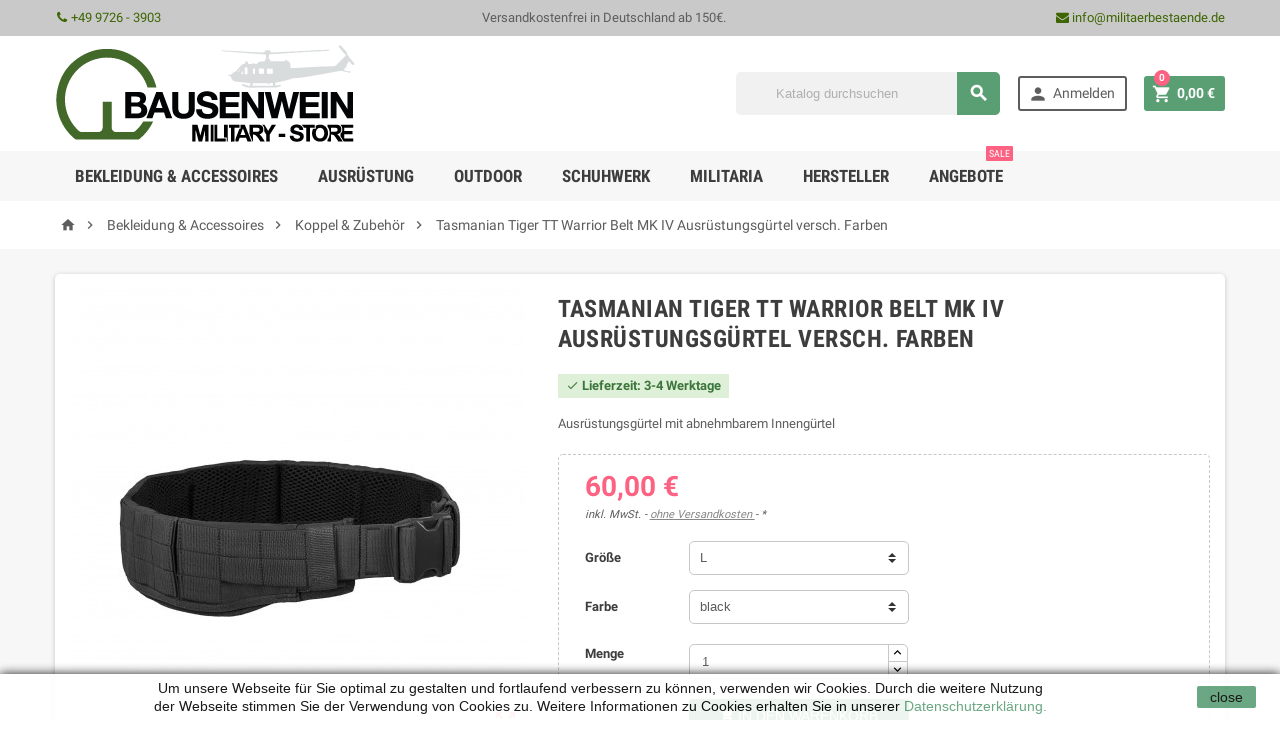

--- FILE ---
content_type: text/html; charset=utf-8
request_url: https://militaerbestaende.de/koppel-zubehor/7987-17685-tasmanian-tiger-tt-warrior-belt-mk-iv-ausruestungsguertel-versch-farben.html
body_size: 17388
content:
<!doctype html>
<html lang="de">
  <head>
    
      
  <meta charset="utf-8">


  <meta http-equiv="x-ua-compatible" content="ie=edge">



  <link rel="canonical" href="https://militaerbestaende.de/koppel-zubehor/7987-tasmanian-tiger-tt-warrior-belt-mk-iv-ausruestungsguertel-versch-farben.html">

  <title>Den Tasmanian Tiger TT Warrior Belt MK IV Ausrüstungsgürtel kaufen. - Military Store Bausenwein</title>
    <meta name="description" content="Der Tasmanian Tiger TT Warrior Belt MK IV Ausrüstungsgürtel ist mit abnehmbarem Innengürtel. Hier im Militaryshop Bausenwein günstig erhältlich. - günstig in Ihrem Militär Online Shop kaufen">
    <meta name="keywords" content="">
        <link rel="canonical" href="https://militaerbestaende.de/koppel-zubehor/7987-tasmanian-tiger-tt-warrior-belt-mk-iv-ausruestungsguertel-versch-farben.html">
  


  <meta name="viewport" content="width=device-width, initial-scale=1, shrink-to-fit=no">



  <link rel="icon" type="image/vnd.microsoft.icon" href="https://militaerbestaende.de/img/favicon.ico?1534189059">
  <link rel="shortcut icon" type="image/x-icon" href="https://militaerbestaende.de/img/favicon.ico?1534189059">



    <link rel="stylesheet" href="https://militaerbestaende.de/themes/ZOneTheme/assets/cache/theme-91a18c59.css" type="text/css" media="all">




    <script type="text/javascript">
        var prestashop = {"cart":{"products":[],"totals":{"total":{"type":"total","label":"Gesamt","amount":0,"value":"0,00\u00a0\u20ac"},"total_including_tax":{"type":"total","label":"Gesamt (inkl. MwSt.)","amount":0,"value":"0,00\u00a0\u20ac"},"total_excluding_tax":{"type":"total","label":"Gesamtpreis o. MwSt.","amount":0,"value":"0,00\u00a0\u20ac"}},"subtotals":{"products":{"type":"products","label":"Zwischensumme","amount":0,"value":"0,00\u00a0\u20ac"},"discounts":null,"shipping":{"type":"shipping","label":"Versand","amount":0,"value":""},"tax":{"type":"tax","label":"enthaltene MwSt.","amount":0,"value":"0,00\u00a0\u20ac"}},"products_count":0,"summary_string":"0 Artikel","vouchers":{"allowed":1,"added":[]},"discounts":[],"minimalPurchase":16.81,"minimalPurchaseRequired":"Mindestbestellwert f\u00fcr diese Bestellung ist 16,81\u00a0\u20ac (zzgl. MwSt.). Aktuell betr\u00e4gt er nur 0,00\u00a0\u20ac (zzgl. MwSt.)."},"currency":{"id":1,"name":"Euro","iso_code":"EUR","iso_code_num":"978","sign":"\u20ac"},"customer":{"lastname":null,"firstname":null,"email":null,"birthday":null,"newsletter":null,"newsletter_date_add":null,"optin":null,"website":null,"company":null,"siret":null,"ape":null,"is_logged":false,"gender":{"type":null,"name":null},"addresses":[]},"language":{"name":"Deutsch (German)","iso_code":"de","locale":"de-DE","language_code":"de","is_rtl":"0","date_format_lite":"d.m.Y","date_format_full":"d.m.Y H:i:s","id":1},"page":{"title":"","canonical":"https:\/\/militaerbestaende.de\/koppel-zubehor\/7987-tasmanian-tiger-tt-warrior-belt-mk-iv-ausruestungsguertel-versch-farben.html","meta":{"title":"Den Tasmanian Tiger TT Warrior Belt MK IV Ausr\u00fcstungsg\u00fcrtel kaufen.","description":"Der Tasmanian Tiger TT Warrior Belt MK IV Ausr\u00fcstungsg\u00fcrtel ist mit abnehmbarem Inneng\u00fcrtel. Hier im Militaryshop Bausenwein g\u00fcnstig erh\u00e4ltlich.","keywords":"","robots":"index"},"page_name":"product","body_classes":{"lang-de":true,"lang-rtl":false,"country-DE":true,"currency-EUR":true,"layout-full-width":true,"page-product":true,"tax-display-enabled":true,"product-id-7987":true,"product-Tasmanian Tiger TT Warrior Belt MK IV Ausr\u00fcstungsg\u00fcrtel versch. Farben":true,"product-id-category-41":true,"product-id-manufacturer-2":true,"product-id-supplier-0":true,"product-available-for-order":true},"admin_notifications":[]},"shop":{"name":"Military Store Bausenwein","logo":"https:\/\/militaerbestaende.de\/img\/military-store-bausenwein-logo-1534189013.jpg","stores_icon":"https:\/\/militaerbestaende.de\/img\/logo_stores.png","favicon":"https:\/\/militaerbestaende.de\/img\/favicon.ico"},"urls":{"base_url":"https:\/\/militaerbestaende.de\/","current_url":"https:\/\/militaerbestaende.de\/koppel-zubehor\/7987-17685-tasmanian-tiger-tt-warrior-belt-mk-iv-ausruestungsguertel-versch-farben.html","shop_domain_url":"https:\/\/militaerbestaende.de","img_ps_url":"https:\/\/militaerbestaende.de\/img\/","img_cat_url":"https:\/\/militaerbestaende.de\/img\/c\/","img_lang_url":"https:\/\/militaerbestaende.de\/img\/l\/","img_prod_url":"https:\/\/militaerbestaende.de\/img\/p\/","img_manu_url":"https:\/\/militaerbestaende.de\/img\/m\/","img_sup_url":"https:\/\/militaerbestaende.de\/img\/su\/","img_ship_url":"https:\/\/militaerbestaende.de\/img\/s\/","img_store_url":"https:\/\/militaerbestaende.de\/img\/st\/","img_col_url":"https:\/\/militaerbestaende.de\/img\/co\/","img_url":"https:\/\/militaerbestaende.de\/themes\/ZOneTheme\/assets\/img\/","css_url":"https:\/\/militaerbestaende.de\/themes\/ZOneTheme\/assets\/css\/","js_url":"https:\/\/militaerbestaende.de\/themes\/ZOneTheme\/assets\/js\/","pic_url":"https:\/\/militaerbestaende.de\/upload\/","pages":{"address":"https:\/\/militaerbestaende.de\/adresse","addresses":"https:\/\/militaerbestaende.de\/adressen","authentication":"https:\/\/militaerbestaende.de\/anmeldung","cart":"https:\/\/militaerbestaende.de\/warenkorb","category":"https:\/\/militaerbestaende.de\/index.php?controller=category","cms":"https:\/\/militaerbestaende.de\/index.php?controller=cms","contact":"https:\/\/militaerbestaende.de\/kontaktieren-sie-uns","discount":"https:\/\/militaerbestaende.de\/Rabatt","guest_tracking":"https:\/\/militaerbestaende.de\/auftragsverfolgung-gast","history":"https:\/\/militaerbestaende.de\/bestellungsverlauf","identity":"https:\/\/militaerbestaende.de\/profil","index":"https:\/\/militaerbestaende.de\/","my_account":"https:\/\/militaerbestaende.de\/mein-Konto","order_confirmation":"https:\/\/militaerbestaende.de\/bestellbestatigung","order_detail":"https:\/\/militaerbestaende.de\/index.php?controller=order-detail","order_follow":"https:\/\/militaerbestaende.de\/bestellverfolgung","order":"https:\/\/militaerbestaende.de\/Bestellung","order_return":"https:\/\/militaerbestaende.de\/index.php?controller=order-return","order_slip":"https:\/\/militaerbestaende.de\/bestellschein","pagenotfound":"https:\/\/militaerbestaende.de\/seite-nicht-gefunden","password":"https:\/\/militaerbestaende.de\/passwort-zuruecksetzen","pdf_invoice":"https:\/\/militaerbestaende.de\/index.php?controller=pdf-invoice","pdf_order_return":"https:\/\/militaerbestaende.de\/index.php?controller=pdf-order-return","pdf_order_slip":"https:\/\/militaerbestaende.de\/index.php?controller=pdf-order-slip","prices_drop":"https:\/\/militaerbestaende.de\/angebote","product":"https:\/\/militaerbestaende.de\/index.php?controller=product","search":"https:\/\/militaerbestaende.de\/suche","sitemap":"https:\/\/militaerbestaende.de\/Sitemap","stores":"https:\/\/militaerbestaende.de\/militaer-bausenwein","supplier":"https:\/\/militaerbestaende.de\/lieferant","register":"https:\/\/militaerbestaende.de\/anmeldung?create_account=1","order_login":"https:\/\/militaerbestaende.de\/Bestellung?login=1"},"alternative_langs":[],"theme_assets":"\/themes\/ZOneTheme\/assets\/","actions":{"logout":"https:\/\/militaerbestaende.de\/?mylogout="},"no_picture_image":{"bySize":{"cart_default":{"url":"https:\/\/militaerbestaende.de\/img\/p\/de-default-cart_default.jpg","width":90,"height":90},"small_default":{"url":"https:\/\/militaerbestaende.de\/img\/p\/de-default-small_default.jpg","width":90,"height":90},"home_default":{"url":"https:\/\/militaerbestaende.de\/img\/p\/de-default-home_default.jpg","width":278,"height":278},"medium_default":{"url":"https:\/\/militaerbestaende.de\/img\/p\/de-default-medium_default.jpg","width":455,"height":455},"large_default":{"url":"https:\/\/militaerbestaende.de\/img\/p\/de-default-large_default.jpg","width":800,"height":800}},"small":{"url":"https:\/\/militaerbestaende.de\/img\/p\/de-default-cart_default.jpg","width":90,"height":90},"medium":{"url":"https:\/\/militaerbestaende.de\/img\/p\/de-default-home_default.jpg","width":278,"height":278},"large":{"url":"https:\/\/militaerbestaende.de\/img\/p\/de-default-large_default.jpg","width":800,"height":800},"legend":""}},"configuration":{"display_taxes_label":true,"display_prices_tax_incl":true,"is_catalog":false,"show_prices":true,"opt_in":{"partner":false},"quantity_discount":{"type":"discount","label":"Unit discount"},"voucher_enabled":1,"return_enabled":0},"field_required":[],"breadcrumb":{"links":[{"title":"Startseite","url":"https:\/\/militaerbestaende.de\/"},{"title":"Bekleidung & Accessoires","url":"https:\/\/militaerbestaende.de\/3-bekleidung-accessoires"},{"title":"Koppel & Zubeh\u00f6r","url":"https:\/\/militaerbestaende.de\/41-koppel-zubehor"},{"title":"Tasmanian Tiger TT Warrior Belt MK IV Ausr\u00fcstungsg\u00fcrtel versch. Farben","url":"https:\/\/militaerbestaende.de\/koppel-zubehor\/7987-17685-tasmanian-tiger-tt-warrior-belt-mk-iv-ausruestungsguertel-versch-farben.html#\/grosse-l\/farbe-black"}],"count":4},"link":{"protocol_link":"https:\/\/","protocol_content":"https:\/\/"},"time":1765686481,"static_token":"439be1042e53eb60de55bb37c5211862","token":"4343430baa1ac48f55cf673cb4fcace3","debug":false};
        var psr_icon_color = "#F19D76";
      </script>





  



<script>
var gaProperty = 'UA-96665276-1';
var disableStr = 'ga-disable-' + gaProperty;
if (document.cookie.indexOf(disableStr + '=true') > -1) {
  window[disableStr] = true;
}
function gaOptout() {
  document.cookie = disableStr + '=true; expires=Thu, 31 Dec 2099 23:59:59 UTC; path=/';
  window[disableStr] = true;
  alert('Das Tracking durch Google Analytics wurde in Ihrem Browser für diese Website deaktiviert.');
}
</script>
<script>
(
  function(i,s,o,g,r,a,m){
    i['GoogleAnalyticsObject']=r;
    i[r]=i[r]||function() {
      (
        i[r].q=i[r].q||[]).push(arguments)},i[r].l=1*new Date();
        a=s.createElement(o),
        m=s.getElementsByTagName(o)[0];
        a.async=1;
        a.src=g;
        m.parentNode.insertBefore(a,m)
  }
)
(window,document,'script','//www.google-analytics.com/analytics.js','ga');
ga('create', 'UA-96665276-1', 'auto');
ga('set', 'anonymizeIp', true);
ga('send', 'pageview');
</script>



    
  <meta property="og:type" content="product">
  <meta property="og:url" content="https://militaerbestaende.de/koppel-zubehor/7987-17685-tasmanian-tiger-tt-warrior-belt-mk-iv-ausruestungsguertel-versch-farben.html">
  <meta property="og:title" content="Den Tasmanian Tiger TT Warrior Belt MK IV Ausrüstungsgürtel kaufen.">
  <meta property="og:site_name" content="Military Store Bausenwein">
  <meta property="og:description" content="Der Tasmanian Tiger TT Warrior Belt MK IV Ausrüstungsgürtel ist mit abnehmbarem Innengürtel. Hier im Militaryshop Bausenwein günstig erhältlich.">
  <meta property="og:image" content="https://militaerbestaende.de/16158-large_default/tasmanian-tiger-tt-warrior-belt-mk-iv-ausruestungsguertel-versch-farben.jpg">
  <meta property="product:pretax_price:amount" content="50.420168">
  <meta property="product:pretax_price:currency" content="EUR">
  <meta property="product:price:amount" content="60">
  <meta property="product:price:currency" content="EUR">
    <meta property="product:weight:value" content="0.400000">
  <meta property="product:weight:units" content="kg">
  
  </head>

  <body id="product" class="lang-de country-de currency-eur layout-full-width page-product tax-display-enabled product-id-7987 product-tasmanian-tiger-tt-warrior-belt-mk-iv-ausrustungsgurtel-versch-farben product-id-category-41 product-id-manufacturer-2 product-id-supplier-0 product-available-for-order st-wrapper     ">

    
      
    

    <div class="st-menu st-effect-left js-sidebar-navigation-enabled">
  <div class="st-menu-close d-flex"><i class="material-icons">&#xE5CD;</i></div>
  <div class="st-menu-title">
    <h4>Menü</h4>
  </div>
  <div id="js-search-sidebar" class="sidebar-search js-hidden"></div>
  <div id="js-menu-sidebar" class="sidebar-menu">
    <div class="sidebar-categories">
  <div class="category-tree sidebar-category-tree js-sidebar-categories">
  <ul>
      <li class="sb-m3">
      <a href="https://militaerbestaende.de/3-bekleidung-accessoires" title="Bekleidung &amp; Accessoires">Bekleidung &amp; Accessoires</a>

              <div class="collapse-icons js-collapse-trigger">
  <i class="material-icons add">&#xE145;</i>
  <i class="material-icons remove">&#xE15B;</i>
</div>
<div class="category-sub-menu js-sub-categories">
<ul>
    <li class="sb-m49">
    <a href="https://militaerbestaende.de/49-kinderbekleidung" title="Kinderbekleidung">Kinderbekleidung</a>
      </li>
    <li class="sb-m43">
    <a href="https://militaerbestaende.de/43-socken" title="Socken">Socken</a>
      </li>
    <li class="sb-m42">
    <a href="https://militaerbestaende.de/42-gurtel-hosentrager" title="Gürtel &amp; Hosenträger">Gürtel &amp; Hosenträger</a>
      </li>
    <li class="sb-m47">
    <a href="https://militaerbestaende.de/47-schals-halstucher" title="Schals &amp; Halstücher">Schals &amp; Halstücher</a>
      </li>
    <li class="sb-m45">
    <a href="https://militaerbestaende.de/45-damenbekleidung" title="Damenbekleidung">Damenbekleidung</a>
          <div class="collapse-icons js-collapse-trigger">
  <i class="material-icons add">&#xE145;</i>
  <i class="material-icons remove">&#xE15B;</i>
</div>
<div class="category-sub-menu js-sub-categories">
<ul>
    <li class="sb-m135">
    <a href="https://militaerbestaende.de/135-hosen-rocke" title="Hosen &amp; Röcke">Hosen &amp; Röcke</a>
      </li>
    <li class="sb-m136">
    <a href="https://militaerbestaende.de/136-oberteile" title="Oberteile">Oberteile</a>
      </li>
    <li class="sb-m137">
    <a href="https://militaerbestaende.de/137-jacken-parkas" title="Jacken &amp; Parkas">Jacken &amp; Parkas</a>
      </li>
  </ul>
</div>


      </li>
    <li class="sb-m40">
    <a href="https://militaerbestaende.de/40-handschuhe" title="Handschuhe">Handschuhe</a>
      </li>
    <li class="sb-m39">
    <a href="https://militaerbestaende.de/39-nasseschutzbekleidung-ponchos" title="Nässeschutzbekleidung &amp; Ponchos">Nässeschutzbekleidung &amp; Ponchos</a>
      </li>
    <li class="sb-m41">
    <a href="https://militaerbestaende.de/41-koppel-zubehor" title="Koppel &amp; Zubehör">Koppel &amp; Zubehör</a>
      </li>
    <li class="sb-m46">
    <a href="https://militaerbestaende.de/46-herrenbekleidung" title="Herrenbekleidung">Herrenbekleidung</a>
          <div class="collapse-icons js-collapse-trigger">
  <i class="material-icons add">&#xE145;</i>
  <i class="material-icons remove">&#xE15B;</i>
</div>
<div class="category-sub-menu js-sub-categories">
<ul>
    <li class="sb-m156">
    <a href="https://militaerbestaende.de/156-kalteschutz" title="Kälteschutz">Kälteschutz</a>
      </li>
    <li class="sb-m157">
    <a href="https://militaerbestaende.de/157-flieger-bomberjacken" title="Flieger &amp; Bomberjacken">Flieger &amp; Bomberjacken</a>
      </li>
    <li class="sb-m149">
    <a href="https://militaerbestaende.de/149-kombinationen" title="Kombinationen">Kombinationen</a>
      </li>
    <li class="sb-m150">
    <a href="https://militaerbestaende.de/150-pullover" title="Pullover">Pullover</a>
      </li>
    <li class="sb-m151">
    <a href="https://militaerbestaende.de/151-hosen" title="Hosen">Hosen</a>
      </li>
    <li class="sb-m152">
    <a href="https://militaerbestaende.de/152-short-s" title="Short&#039;s">Short&#039;s</a>
      </li>
    <li class="sb-m153">
    <a href="https://militaerbestaende.de/153-hemden" title="Hemden">Hemden</a>
      </li>
    <li class="sb-m154">
    <a href="https://militaerbestaende.de/154-westen" title="Westen">Westen</a>
      </li>
    <li class="sb-m155">
    <a href="https://militaerbestaende.de/155-feldjacken-parka" title="Feldjacken &amp; Parka">Feldjacken &amp; Parka</a>
      </li>
    <li class="sb-m148">
    <a href="https://militaerbestaende.de/148-unterwasche" title="Unterwäsche">Unterwäsche</a>
      </li>
  </ul>
</div>


      </li>
    <li class="sb-m50">
    <a href="https://militaerbestaende.de/50-t-shirt-s-tanktop-s" title="T-Shirt&#039;s &amp; Tanktop&#039;s">T-Shirt&#039;s &amp; Tanktop&#039;s</a>
          <div class="collapse-icons js-collapse-trigger">
  <i class="material-icons add">&#xE145;</i>
  <i class="material-icons remove">&#xE15B;</i>
</div>
<div class="category-sub-menu js-sub-categories">
<ul>
    <li class="sb-m188">
    <a href="https://militaerbestaende.de/188-t-shirt-s-tarn" title="T-Shirt&#039;s tarn">T-Shirt&#039;s tarn</a>
      </li>
    <li class="sb-m186">
    <a href="https://militaerbestaende.de/186-t-shirt-s-bedruckt" title="T-Shirt&#039;s bedruckt">T-Shirt&#039;s bedruckt</a>
      </li>
    <li class="sb-m187">
    <a href="https://militaerbestaende.de/187-t-shirt-s-unifarben" title="T-Shirt&#039;s unifarben">T-Shirt&#039;s unifarben</a>
      </li>
  </ul>
</div>


      </li>
    <li class="sb-m48">
    <a href="https://militaerbestaende.de/48-jagdbekleidung" title="Jagdbekleidung">Jagdbekleidung</a>
          <div class="collapse-icons js-collapse-trigger">
  <i class="material-icons add">&#xE145;</i>
  <i class="material-icons remove">&#xE15B;</i>
</div>
<div class="category-sub-menu js-sub-categories">
<ul>
    <li class="sb-m163">
    <a href="https://militaerbestaende.de/163-jacken-fuer-die-jagd" title="Jacken für die Jagd">Jacken für die Jagd</a>
      </li>
    <li class="sb-m165">
    <a href="https://militaerbestaende.de/165-hemden-u-pullover" title="Hemden u. Pullover">Hemden u. Pullover</a>
      </li>
    <li class="sb-m166">
    <a href="https://militaerbestaende.de/166-accessoires" title="Accessoires">Accessoires</a>
      </li>
    <li class="sb-m167">
    <a href="https://militaerbestaende.de/167-schuhe" title="Schuhe">Schuhe</a>
      </li>
    <li class="sb-m164">
    <a href="https://militaerbestaende.de/164-jagdhosen" title="Jagdhosen">Jagdhosen</a>
      </li>
  </ul>
</div>


      </li>
    <li class="sb-m44">
    <a href="https://militaerbestaende.de/44-kopfbedeckungen" title="Kopfbedeckungen">Kopfbedeckungen</a>
          <div class="collapse-icons js-collapse-trigger">
  <i class="material-icons add">&#xE145;</i>
  <i class="material-icons remove">&#xE15B;</i>
</div>
<div class="category-sub-menu js-sub-categories">
<ul>
    <li class="sb-m124">
    <a href="https://militaerbestaende.de/124-feld-und-baseballmutzen" title="Feld- und Baseballmützen">Feld- und Baseballmützen</a>
      </li>
    <li class="sb-m125">
    <a href="https://militaerbestaende.de/125-busch-und-dschungelhute" title="Busch- und Dschungelhüte">Busch- und Dschungelhüte</a>
      </li>
    <li class="sb-m126">
    <a href="https://militaerbestaende.de/126-sturmhauben" title="Sturmhauben">Sturmhauben</a>
      </li>
    <li class="sb-m127">
    <a href="https://militaerbestaende.de/127-barette" title="Barette">Barette</a>
      </li>
    <li class="sb-m123">
    <a href="https://militaerbestaende.de/123-wintermutzen" title="Wintermützen">Wintermützen</a>
      </li>
  </ul>
</div>


      </li>
  </ul>
</div>


          </li>
      <li class="sb-m4">
      <a href="https://militaerbestaende.de/4-abzeichen" title="Abzeichen">Abzeichen</a>

              <div class="collapse-icons js-collapse-trigger">
  <i class="material-icons add">&#xE145;</i>
  <i class="material-icons remove">&#xE15B;</i>
</div>
<div class="category-sub-menu js-sub-categories">
<ul>
    <li class="sb-m52">
    <a href="https://militaerbestaende.de/52-us-streitkrafte" title="US-Streitkräfte">US-Streitkräfte</a>
      </li>
    <li class="sb-m53">
    <a href="https://militaerbestaende.de/53-nva-mdi" title="NVA / MdI">NVA / MdI</a>
      </li>
    <li class="sb-m54">
    <a href="https://militaerbestaende.de/54-udssr" title="UDSSR">UDSSR</a>
      </li>
    <li class="sb-m51">
    <a href="https://militaerbestaende.de/51-bundeswehr" title="Bundeswehr">Bundeswehr</a>
      </li>
    <li class="sb-m55">
    <a href="https://militaerbestaende.de/55-moral-patches" title="Moral Patches">Moral Patches</a>
      </li>
  </ul>
</div>


          </li>
      <li class="sb-m5">
      <a href="https://militaerbestaende.de/5-bucher" title="Bücher">Bücher</a>

          </li>
      <li class="sb-m13">
      <a href="https://militaerbestaende.de/13-optik" title="Optik">Optik</a>

              <div class="collapse-icons js-collapse-trigger">
  <i class="material-icons add">&#xE145;</i>
  <i class="material-icons remove">&#xE15B;</i>
</div>
<div class="category-sub-menu js-sub-categories">
<ul>
    <li class="sb-m87">
    <a href="https://militaerbestaende.de/87-sonnen-und-schutzbrillen" title="Sonnen,- und Schutzbrillen">Sonnen,- und Schutzbrillen</a>
      </li>
    <li class="sb-m88">
    <a href="https://militaerbestaende.de/88-sonstige-optiken" title="Sonstige Optiken">Sonstige Optiken</a>
      </li>
    <li class="sb-m86">
    <a href="https://militaerbestaende.de/86-fernglaser" title="Ferngläser">Ferngläser</a>
      </li>
  </ul>
</div>


          </li>
      <li class="sb-m22">
      <a href="https://militaerbestaende.de/22-helme" title="Helme">Helme</a>

              <div class="collapse-icons js-collapse-trigger">
  <i class="material-icons add">&#xE145;</i>
  <i class="material-icons remove">&#xE15B;</i>
</div>
<div class="category-sub-menu js-sub-categories">
<ul>
    <li class="sb-m117">
    <a href="https://militaerbestaende.de/117-stahlhelme-gefechtshelme" title="Stahlhelme &amp; Gefechtshelme">Stahlhelme &amp; Gefechtshelme</a>
      </li>
    <li class="sb-m116">
    <a href="https://militaerbestaende.de/116-fliegerhelme-panzerhelme" title="Fliegerhelme &amp; Panzerhelme">Fliegerhelme &amp; Panzerhelme</a>
      </li>
  </ul>
</div>


          </li>
      <li class="sb-m14">
      <a href="https://militaerbestaende.de/14-orientierung" title="Orientierung">Orientierung</a>

              <div class="collapse-icons js-collapse-trigger">
  <i class="material-icons add">&#xE145;</i>
  <i class="material-icons remove">&#xE15B;</i>
</div>
<div class="category-sub-menu js-sub-categories">
<ul>
    <li class="sb-m90">
    <a href="https://militaerbestaende.de/90-gps" title="GPS">GPS</a>
      </li>
    <li class="sb-m89">
    <a href="https://militaerbestaende.de/89-kompasse" title="Kompasse">Kompasse</a>
      </li>
  </ul>
</div>


          </li>
      <li class="sb-m25">
      <a href="https://militaerbestaende.de/25-tarnnetze" title="Tarnnetze">Tarnnetze</a>

          </li>
      <li class="sb-m9">
      <a href="https://militaerbestaende.de/9-licht-warme" title="Licht &amp; Wärme">Licht &amp; Wärme</a>

              <div class="collapse-icons js-collapse-trigger">
  <i class="material-icons add">&#xE145;</i>
  <i class="material-icons remove">&#xE15B;</i>
</div>
<div class="category-sub-menu js-sub-categories">
<ul>
    <li class="sb-m68">
    <a href="https://militaerbestaende.de/68-licht" title="Licht">Licht</a>
          <div class="collapse-icons js-collapse-trigger">
  <i class="material-icons add">&#xE145;</i>
  <i class="material-icons remove">&#xE15B;</i>
</div>
<div class="category-sub-menu js-sub-categories">
<ul>
    <li class="sb-m129">
    <a href="https://militaerbestaende.de/129-campinglaternen" title="Campinglaternen">Campinglaternen</a>
      </li>
    <li class="sb-m131">
    <a href="https://militaerbestaende.de/131-taktische-lampen" title="Taktische Lampen">Taktische Lampen</a>
      </li>
    <li class="sb-m132">
    <a href="https://militaerbestaende.de/132-scheinwerfer" title="Scheinwerfer">Scheinwerfer</a>
      </li>
    <li class="sb-m133">
    <a href="https://militaerbestaende.de/133-taschenlampen" title="Taschenlampen">Taschenlampen</a>
      </li>
    <li class="sb-m134">
    <a href="https://militaerbestaende.de/134-leuchtstabe" title="Leuchtstäbe">Leuchtstäbe</a>
      </li>
    <li class="sb-m128">
    <a href="https://militaerbestaende.de/128-stirnlampen" title="Stirnlampen">Stirnlampen</a>
      </li>
    <li class="sb-m130">
    <a href="https://militaerbestaende.de/130-schluesselanhaenger-mit-licht" title="Schlüsselanhänger mit Licht">Schlüsselanhänger mit Licht</a>
      </li>
  </ul>
</div>


      </li>
    <li class="sb-m67">
    <a href="https://militaerbestaende.de/67-warme" title="Wärme">Wärme</a>
      </li>
  </ul>
</div>


          </li>
      <li class="sb-m15">
      <a href="https://militaerbestaende.de/15-rucksacke-seesacke-taschen" title="Rucksäcke, Seesäcke &amp; Taschen">Rucksäcke, Seesäcke &amp; Taschen</a>

              <div class="collapse-icons js-collapse-trigger">
  <i class="material-icons add">&#xE145;</i>
  <i class="material-icons remove">&#xE15B;</i>
</div>
<div class="category-sub-menu js-sub-categories">
<ul>
    <li class="sb-m92">
    <a href="https://militaerbestaende.de/92-rucksacke" title="Rucksäcke">Rucksäcke</a>
      </li>
    <li class="sb-m93">
    <a href="https://militaerbestaende.de/93-transport-seesacke" title="Transport- &amp; Seesäcke">Transport- &amp; Seesäcke</a>
      </li>
    <li class="sb-m94">
    <a href="https://militaerbestaende.de/94-waffentragetaschen" title="Waffentragetaschen">Waffentragetaschen</a>
      </li>
    <li class="sb-m91">
    <a href="https://militaerbestaende.de/91-taschen" title="Taschen">Taschen</a>
      </li>
  </ul>
</div>


          </li>
      <li class="sb-m16">
      <a href="https://militaerbestaende.de/16-schuhe-stiefel" title="Schuhe &amp; Stiefel">Schuhe &amp; Stiefel</a>

              <div class="collapse-icons js-collapse-trigger">
  <i class="material-icons add">&#xE145;</i>
  <i class="material-icons remove">&#xE15B;</i>
</div>
<div class="category-sub-menu js-sub-categories">
<ul>
    <li class="sb-m96">
    <a href="https://militaerbestaende.de/96-schuhe-stiefel" title="Schuhe &amp; Stiefel">Schuhe &amp; Stiefel</a>
      </li>
    <li class="sb-m97">
    <a href="https://militaerbestaende.de/97-freizeitschuhe-sandalen" title="Freizeitschuhe &amp; Sandalen">Freizeitschuhe &amp; Sandalen</a>
      </li>
    <li class="sb-m95">
    <a href="https://militaerbestaende.de/95-pflege-zubehor" title="Pflege &amp; Zubehör">Pflege &amp; Zubehör</a>
      </li>
  </ul>
</div>


          </li>
      <li class="sb-m18">
      <a href="https://militaerbestaende.de/18-uhren" title="Uhren">Uhren</a>

          </li>
      <li class="sb-m21">
      <a href="https://militaerbestaende.de/21-taktische-ausrustung" title="Taktische Ausrüstung">Taktische Ausrüstung</a>

              <div class="collapse-icons js-collapse-trigger">
  <i class="material-icons add">&#xE145;</i>
  <i class="material-icons remove">&#xE15B;</i>
</div>
<div class="category-sub-menu js-sub-categories">
<ul>
    <li class="sb-m101">
    <a href="https://militaerbestaende.de/101-holster" title="Holster">Holster</a>
      </li>
    <li class="sb-m102">
    <a href="https://militaerbestaende.de/102-kartenmappen-schreiben" title="Kartenmappen &amp; Schreiben">Kartenmappen &amp; Schreiben</a>
      </li>
    <li class="sb-m103">
    <a href="https://militaerbestaende.de/103-ballistische-brillenstaubschutz" title="Ballistische Brillen&amp;Staubschutz">Ballistische Brillen&amp;Staubschutz</a>
      </li>
    <li class="sb-m104">
    <a href="https://militaerbestaende.de/104-gehorschutz" title="Gehörschutz">Gehörschutz</a>
      </li>
    <li class="sb-m105">
    <a href="https://militaerbestaende.de/105-trinksysteme-zubehor" title="Trinksysteme &amp; Zubehör">Trinksysteme &amp; Zubehör</a>
      </li>
    <li class="sb-m106">
    <a href="https://militaerbestaende.de/106-modulares-zubehor" title="Modulares Zubehör">Modulares Zubehör</a>
          <div class="collapse-icons js-collapse-trigger">
  <i class="material-icons add">&#xE145;</i>
  <i class="material-icons remove">&#xE15B;</i>
</div>
<div class="category-sub-menu js-sub-categories">
<ul>
    <li class="sb-m159">
    <a href="https://militaerbestaende.de/159-modulare-san-taschen" title="Modulare San Taschen">Modulare San Taschen</a>
      </li>
    <li class="sb-m160">
    <a href="https://militaerbestaende.de/160-bw-lochkoppeltaschen-co" title="BW Lochkoppeltaschen &amp; Co.">BW Lochkoppeltaschen &amp; Co.</a>
      </li>
    <li class="sb-m161">
    <a href="https://militaerbestaende.de/161-modulare-ausrustungstaschen" title="Modulare Ausrüstungstaschen">Modulare Ausrüstungstaschen</a>
      </li>
    <li class="sb-m158">
    <a href="https://militaerbestaende.de/158-magazin-und-munitionstaschen" title="Magazin- und Munitionstaschen">Magazin- und Munitionstaschen</a>
      </li>
  </ul>
</div>


      </li>
    <li class="sb-m107">
    <a href="https://militaerbestaende.de/107-combat-shirt-s-windbraker" title="Combat Shirt&#039;s &amp; Windbraker">Combat Shirt&#039;s &amp; Windbraker</a>
      </li>
    <li class="sb-m108">
    <a href="https://militaerbestaende.de/108-smock-s" title="Smock&#039;s">Smock&#039;s</a>
      </li>
    <li class="sb-m109">
    <a href="https://militaerbestaende.de/109-einsatzhandschuhe" title="Einsatzhandschuhe">Einsatzhandschuhe</a>
      </li>
    <li class="sb-m111">
    <a href="https://militaerbestaende.de/111-naesseschutz-militaer" title="Nässeschutz Militär">Nässeschutz Militär</a>
      </li>
    <li class="sb-m112">
    <a href="https://militaerbestaende.de/112-einsatzhosen" title="Einsatzhosen">Einsatzhosen</a>
      </li>
    <li class="sb-m113">
    <a href="https://militaerbestaende.de/113-gamaschen" title="Gamaschen">Gamaschen</a>
      </li>
    <li class="sb-m98">
    <a href="https://militaerbestaende.de/98-einsatzwesten-trageausrustung" title="Einsatzwesten &amp; Trageausrüstung">Einsatzwesten &amp; Trageausrüstung</a>
      </li>
    <li class="sb-m114">
    <a href="https://militaerbestaende.de/114-militarische-schablonen" title="Militärische Schablonen">Militärische Schablonen</a>
      </li>
    <li class="sb-m99">
    <a href="https://militaerbestaende.de/99-tarnmaterial" title="Tarnmaterial">Tarnmaterial</a>
      </li>
    <li class="sb-m115">
    <a href="https://militaerbestaende.de/115-knieschoner" title="Knieschoner">Knieschoner</a>
      </li>
    <li class="sb-m100">
    <a href="https://militaerbestaende.de/100-scharfschutzenanzuge" title="Scharfschützenanzüge">Scharfschützenanzüge</a>
      </li>
    <li class="sb-m110">
    <a href="https://militaerbestaende.de/110-kaelteschutz-militaer" title="Kälteschutz Militär">Kälteschutz Militär</a>
      </li>
  </ul>
</div>


          </li>
      <li class="sb-m29">
      <a href="https://militaerbestaende.de/29-ersatzteile" title="Ersatzteile">Ersatzteile</a>

              <div class="collapse-icons js-collapse-trigger">
  <i class="material-icons add">&#xE145;</i>
  <i class="material-icons remove">&#xE15B;</i>
</div>
<div class="category-sub-menu js-sub-categories">
<ul>
    <li class="sb-m140">
    <a href="https://militaerbestaende.de/140-hotchkiss-hs-30" title="Hotchkiss &amp; HS 30">Hotchkiss &amp; HS 30</a>
      </li>
    <li class="sb-m141">
    <a href="https://militaerbestaende.de/141-diverses" title="Diverses">Diverses</a>
      </li>
    <li class="sb-m143">
    <a href="https://militaerbestaende.de/143-farben-lacke" title="Farben &amp; Lacke">Farben &amp; Lacke</a>
      </li>
    <li class="sb-m144">
    <a href="https://militaerbestaende.de/144-ersatzteile-fur-bekleidung" title="Ersatzteile für Bekleidung">Ersatzteile für Bekleidung</a>
      </li>
    <li class="sb-m146">
    <a href="https://militaerbestaende.de/146-us-ersatzteile-m151-a1-a2" title="US Ersatzteile M151 A1 &amp;  A2">US Ersatzteile M151 A1 &amp;  A2</a>
      </li>
    <li class="sb-m147">
    <a href="https://militaerbestaende.de/147-gama-goat" title="Gama Goat">Gama Goat</a>
      </li>
    <li class="sb-m139">
    <a href="https://militaerbestaende.de/139-ddr" title="DDR">DDR</a>
      </li>
  </ul>
</div>


          </li>
      <li class="sb-m12">
      <a href="https://militaerbestaende.de/12-camping-outdoor" title="Camping &amp; Outdoor">Camping &amp; Outdoor</a>

              <div class="collapse-icons js-collapse-trigger">
  <i class="material-icons add">&#xE145;</i>
  <i class="material-icons remove">&#xE15B;</i>
</div>
<div class="category-sub-menu js-sub-categories">
<ul>
    <li class="sb-m79">
    <a href="https://militaerbestaende.de/79-stuhle-und-tische" title="Stühle und Tische">Stühle und Tische</a>
      </li>
    <li class="sb-m80">
    <a href="https://militaerbestaende.de/80-korperpflege" title="Körperpflege">Körperpflege</a>
      </li>
    <li class="sb-m81">
    <a href="https://militaerbestaende.de/81-trinksysteme" title="Trinksysteme">Trinksysteme</a>
      </li>
    <li class="sb-m82">
    <a href="https://militaerbestaende.de/82-kocher-feldkuchen" title="Kocher &amp; Feldküchen">Kocher &amp; Feldküchen</a>
      </li>
    <li class="sb-m83">
    <a href="https://militaerbestaende.de/83-trinkflaschen" title="Trinkflaschen">Trinkflaschen</a>
      </li>
    <li class="sb-m84">
    <a href="https://militaerbestaende.de/84-wassersacke-outdoorduschen" title="Wassersäcke &amp; Outdoorduschen">Wassersäcke &amp; Outdoorduschen</a>
      </li>
    <li class="sb-m85">
    <a href="https://militaerbestaende.de/85-verpflegung" title="Verpflegung">Verpflegung</a>
      </li>
    <li class="sb-m78">
    <a href="https://militaerbestaende.de/78-kochgeschirre-besteck" title="Kochgeschirre &amp; Besteck">Kochgeschirre &amp; Besteck</a>
      </li>
  </ul>
</div>


          </li>
      <li class="sb-m26">
      <a href="https://militaerbestaende.de/26-schlafen" title="Schlafen">Schlafen</a>

              <div class="collapse-icons js-collapse-trigger">
  <i class="material-icons add">&#xE145;</i>
  <i class="material-icons remove">&#xE15B;</i>
</div>
<div class="category-sub-menu js-sub-categories">
<ul>
    <li class="sb-m119">
    <a href="https://militaerbestaende.de/119-decken" title="Decken">Decken</a>
      </li>
    <li class="sb-m120">
    <a href="https://militaerbestaende.de/120-hangematten-moskitonetze" title="Hängematten &amp; Moskitonetze">Hängematten &amp; Moskitonetze</a>
      </li>
    <li class="sb-m121">
    <a href="https://militaerbestaende.de/121-feldbetten" title="Feldbetten">Feldbetten</a>
      </li>
    <li class="sb-m122">
    <a href="https://militaerbestaende.de/122-isomatten" title="Isomatten">Isomatten</a>
      </li>
    <li class="sb-m118">
    <a href="https://militaerbestaende.de/118-schlafsacke" title="Schlafsäcke">Schlafsäcke</a>
      </li>
  </ul>
</div>


          </li>
      <li class="sb-m19">
      <a href="https://militaerbestaende.de/19-zelte-planen-fallschirme" title="Zelte, Planen &amp; Fallschirme">Zelte, Planen &amp; Fallschirme</a>

          </li>
      <li class="sb-m8">
      <a href="https://militaerbestaende.de/8-flaggen" title="Flaggen">Flaggen</a>

              <div class="collapse-icons js-collapse-trigger">
  <i class="material-icons add">&#xE145;</i>
  <i class="material-icons remove">&#xE15B;</i>
</div>
<div class="category-sub-menu js-sub-categories">
<ul>
    <li class="sb-m65">
    <a href="https://militaerbestaende.de/65-bundeslander" title="Bundesländer">Bundesländer</a>
      </li>
    <li class="sb-m66">
    <a href="https://militaerbestaende.de/66-sonstige" title="Sonstige">Sonstige</a>
      </li>
    <li class="sb-m64">
    <a href="https://militaerbestaende.de/64-lander" title="Länder">Länder</a>
      </li>
  </ul>
</div>


          </li>
      <li class="sb-m27">
      <a href="https://militaerbestaende.de/27-funk-fernmeldetechnik" title="Funk &amp; Fernmeldetechnik">Funk &amp; Fernmeldetechnik</a>

          </li>
      <li class="sb-m30">
      <a href="https://militaerbestaende.de/30-angebote" title="Angebote">Angebote</a>

              <div class="collapse-icons js-collapse-trigger">
  <i class="material-icons add">&#xE145;</i>
  <i class="material-icons remove">&#xE15B;</i>
</div>
<div class="category-sub-menu js-sub-categories">
<ul>
    <li class="sb-m162">
    <a href="https://militaerbestaende.de/162-restposten" title="Restposten">Restposten</a>
      </li>
  </ul>
</div>


          </li>
      <li class="sb-m7">
      <a href="https://militaerbestaende.de/7-erste-hilfe" title="Erste Hilfe">Erste Hilfe</a>

          </li>
      <li class="sb-m31">
      <a href="https://militaerbestaende.de/31-signale" title="Signale">Signale</a>

          </li>
      <li class="sb-m32">
      <a href="https://militaerbestaende.de/32-feuerzeuge" title="Feuerzeuge">Feuerzeuge</a>

          </li>
      <li class="sb-m20">
      <a href="https://militaerbestaende.de/20-transportbehalter-kanister" title="Transportbehälter &amp; Kanister">Transportbehälter &amp; Kanister</a>

          </li>
      <li class="sb-m11">
      <a href="https://militaerbestaende.de/11-werkzeuge" title="Werkzeuge">Werkzeuge</a>

              <div class="collapse-icons js-collapse-trigger">
  <i class="material-icons add">&#xE145;</i>
  <i class="material-icons remove">&#xE15B;</i>
</div>
<div class="category-sub-menu js-sub-categories">
<ul>
    <li class="sb-m76">
    <a href="https://militaerbestaende.de/76-macheten-xte-drahtschneider" title="Macheten, Äxte, Drahtschneider">Macheten, Äxte, Drahtschneider</a>
      </li>
    <li class="sb-m77">
    <a href="https://militaerbestaende.de/77-div-werkzeuge-aus-nva-bestanden" title="Div. Werkzeuge aus NVA Beständen">Div. Werkzeuge aus NVA Beständen</a>
      </li>
    <li class="sb-m75">
    <a href="https://militaerbestaende.de/75-spaten-schaufel-hacken" title="Spaten, Schaufel, Hacken">Spaten, Schaufel, Hacken</a>
      </li>
  </ul>
</div>


          </li>
      <li class="sb-m6">
      <a href="https://militaerbestaende.de/6-diverses-zubehor" title="Diverses &amp; Zubehör">Diverses &amp; Zubehör</a>

              <div class="collapse-icons js-collapse-trigger">
  <i class="material-icons add">&#xE145;</i>
  <i class="material-icons remove">&#xE15B;</i>
</div>
<div class="category-sub-menu js-sub-categories">
<ul>
    <li class="sb-m57">
    <a href="https://militaerbestaende.de/57-schlusselanhanger" title="Schlüsselanhänger">Schlüsselanhänger</a>
      </li>
    <li class="sb-m58">
    <a href="https://militaerbestaende.de/58-seile" title="Seile">Seile</a>
      </li>
    <li class="sb-m60">
    <a href="https://militaerbestaende.de/60-erkennungsmarken" title="Erkennungsmarken">Erkennungsmarken</a>
      </li>
    <li class="sb-m61">
    <a href="https://militaerbestaende.de/61-batterien" title="Batterien">Batterien</a>
      </li>
    <li class="sb-m62">
    <a href="https://militaerbestaende.de/62-tierbedarf" title="Tierbedarf">Tierbedarf</a>
      </li>
    <li class="sb-m63">
    <a href="https://militaerbestaende.de/63-gasmasken" title="Gasmasken">Gasmasken</a>
      </li>
    <li class="sb-m56">
    <a href="https://militaerbestaende.de/56-geldbeutel" title="Geldbeutel">Geldbeutel</a>
      </li>
    <li class="sb-m59">
    <a href="https://militaerbestaende.de/59-sonstiges-zubehoer" title="Sonstiges Zubehör">Sonstiges Zubehör</a>
      </li>
  </ul>
</div>


          </li>
      <li class="sb-m17">
      <a href="https://militaerbestaende.de/17-security" title="Security">Security</a>

          </li>
      <li class="sb-m33">
      <a href="https://militaerbestaende.de/33-reenactment-sammlerware" title="Reenactment &amp; Sammlerware">Reenactment &amp; Sammlerware</a>

              <div class="collapse-icons js-collapse-trigger">
  <i class="material-icons add">&#xE145;</i>
  <i class="material-icons remove">&#xE15B;</i>
</div>
<div class="category-sub-menu js-sub-categories">
<ul>
    <li class="sb-m168">
    <a href="https://militaerbestaende.de/168-deutsch-bis-1945" title="Deutsch bis 1945">Deutsch bis 1945</a>
          <div class="collapse-icons js-collapse-trigger">
  <i class="material-icons add">&#xE145;</i>
  <i class="material-icons remove">&#xE15B;</i>
</div>
<div class="category-sub-menu js-sub-categories">
<ul>
    <li class="sb-m176">
    <a href="https://militaerbestaende.de/176-uniformen-bekleidung-wh" title="Uniformen &amp; Bekleidung WH">Uniformen &amp; Bekleidung WH</a>
      </li>
    <li class="sb-m178">
    <a href="https://militaerbestaende.de/178-abzeichen-wh" title="Abzeichen WH">Abzeichen WH</a>
      </li>
    <li class="sb-m177">
    <a href="https://militaerbestaende.de/177-ausruestung-schuhwerk-wh" title="Ausrüstung &amp; Schuhwerk WH">Ausrüstung &amp; Schuhwerk WH</a>
      </li>
  </ul>
</div>


      </li>
    <li class="sb-m169">
    <a href="https://militaerbestaende.de/169-us-bis-1945" title="US bis 1945">US bis 1945</a>
          <div class="collapse-icons js-collapse-trigger">
  <i class="material-icons add">&#xE145;</i>
  <i class="material-icons remove">&#xE15B;</i>
</div>
<div class="category-sub-menu js-sub-categories">
<ul>
    <li class="sb-m179">
    <a href="https://militaerbestaende.de/179-uniformen-bekleidung-us" title="Uniformen &amp; Bekleidung US">Uniformen &amp; Bekleidung US</a>
      </li>
    <li class="sb-m202">
    <a href="https://militaerbestaende.de/202-ausruestung-schuhwerk-us" title="Ausrüstung &amp; Schuhwerk US">Ausrüstung &amp; Schuhwerk US</a>
      </li>
  </ul>
</div>


      </li>
    <li class="sb-m170">
    <a href="https://militaerbestaende.de/170-brit-bis-1945" title="Brit. bis 1945">Brit. bis 1945</a>
      </li>
    <li class="sb-m171">
    <a href="https://militaerbestaende.de/171-russ-bis-1945" title="Russ. bis 1945">Russ. bis 1945</a>
      </li>
    <li class="sb-m172">
    <a href="https://militaerbestaende.de/172-sonstige-sammlerware" title="Sonstige Sammlerware">Sonstige Sammlerware</a>
      </li>
    <li class="sb-m173">
    <a href="https://militaerbestaende.de/173-nva-ostalgie" title="NVA &amp; Ostalgie">NVA &amp; Ostalgie</a>
          <div class="collapse-icons js-collapse-trigger">
  <i class="material-icons add">&#xE145;</i>
  <i class="material-icons remove">&#xE15B;</i>
</div>
<div class="category-sub-menu js-sub-categories">
<ul>
    <li class="sb-m182">
    <a href="https://militaerbestaende.de/182-modelle" title="Modelle">Modelle</a>
      </li>
    <li class="sb-m183">
    <a href="https://militaerbestaende.de/183-sonstiges" title="Sonstiges">Sonstiges</a>
      </li>
    <li class="sb-m181">
    <a href="https://militaerbestaende.de/181-bekleidung-ausrustung" title="Bekleidung &amp; Ausrüstung">Bekleidung &amp; Ausrüstung</a>
          <div class="collapse-icons js-collapse-trigger">
  <i class="material-icons add">&#xE145;</i>
  <i class="material-icons remove">&#xE15B;</i>
</div>
<div class="category-sub-menu js-sub-categories">
<ul>
    <li class="sb-m185">
    <a href="https://militaerbestaende.de/185-stiefel-ausrustung" title="Stiefel &amp; Ausrüstung">Stiefel &amp; Ausrüstung</a>
      </li>
    <li class="sb-m184">
    <a href="https://militaerbestaende.de/184-bekleidung" title="Bekleidung">Bekleidung</a>
      </li>
  </ul>
</div>


      </li>
  </ul>
</div>


      </li>
    <li class="sb-m174">
    <a href="https://militaerbestaende.de/174-us-ab-1945" title="US ab 1945">US ab 1945</a>
      </li>
    <li class="sb-m201">
    <a href="https://militaerbestaende.de/201-bundeswehr-ab-1955" title="Bundeswehr ab 1955">Bundeswehr ab 1955</a>
      </li>
  </ul>
</div>


          </li>
      <li class="sb-m24">
      <a href="https://militaerbestaende.de/24-waffenzubehor-lafetten" title="Waffenzubehör &amp; Lafetten">Waffenzubehör &amp; Lafetten</a>

          </li>
      <li class="sb-m35">
      <a href="https://militaerbestaende.de/35-bekleidung" title="Bekleidung">Bekleidung</a>

              <div class="collapse-icons js-collapse-trigger">
  <i class="material-icons add">&#xE145;</i>
  <i class="material-icons remove">&#xE15B;</i>
</div>
<div class="category-sub-menu js-sub-categories">
<ul>
    <li class="sb-m190">
    <a href="https://militaerbestaende.de/190-arbeitsbekleidung" title="Arbeitsbekleidung">Arbeitsbekleidung</a>
      </li>
    <li class="sb-m189">
    <a href="https://militaerbestaende.de/189-militarbekleidung" title="Militärbekleidung">Militärbekleidung</a>
          <div class="collapse-icons js-collapse-trigger">
  <i class="material-icons add">&#xE145;</i>
  <i class="material-icons remove">&#xE15B;</i>
</div>
<div class="category-sub-menu js-sub-categories">
<ul>
    <li class="sb-m191">
    <a href="https://militaerbestaende.de/191-feldjacken-smocks" title="Feldjacken &amp; Smocks">Feldjacken &amp; Smocks</a>
      </li>
    <li class="sb-m193">
    <a href="https://militaerbestaende.de/193-naesseschutz" title="Naesseschutz">Naesseschutz</a>
      </li>
    <li class="sb-m194">
    <a href="https://militaerbestaende.de/194-kopfbedeckungen-schals" title="Kopfbedeckungen &amp; Schals">Kopfbedeckungen &amp; Schals</a>
      </li>
    <li class="sb-m195">
    <a href="https://militaerbestaende.de/195-unterwaesche" title="Unterwaesche">Unterwaesche</a>
      </li>
    <li class="sb-m196">
    <a href="https://militaerbestaende.de/196-t-shirt-s" title="T-Shirt&#039;s">T-Shirt&#039;s</a>
      </li>
    <li class="sb-m197">
    <a href="https://militaerbestaende.de/197-hemden-pullover" title="Hemden &amp; Pullover">Hemden &amp; Pullover</a>
      </li>
    <li class="sb-m198">
    <a href="https://militaerbestaende.de/198-beinbekleidung" title="Beinbekleidung">Beinbekleidung</a>
      </li>
    <li class="sb-m192">
    <a href="https://militaerbestaende.de/192-kaelteschutz" title="Kaelteschutz">Kaelteschutz</a>
      </li>
  </ul>
</div>


      </li>
  </ul>
</div>


          </li>
    </ul>
  </div>
</div>

  </div>
  <div id="js-header-phone-sidebar" class="sidebar-header-phone js-hidden"></div>
  <div id="js-account-sidebar" class="sidebar-account js-hidden"></div>
  <div id="js-language-sidebar" class="sidebar-language js-hidden"></div>
  <div id="js-left-currency-sidebar" class="sidebar-currency js-hidden"></div>
</div>

    <main id="page" class="st-pusher  ">

      
              

      <header id="header">
        
          
  <div class="header-banner clearfix">
    <div class="header-event-banner" style="background-color: #C9C9C9;">
  <div class="container">
    <div class="header-event-banner-wrapper">
      <p style="float:left;color:#3d6502;"><span class="fa fa-phone"></span> +49 9726 - 3903</p>
<p style="float:right;color:#3d6502;"><span class="fa fa-envelope"></span> info@militaerbestaende.de</p>
<p>Versandkostenfrei in Deutschland ab 150€.   </p>
    </div>
  </div>
</div>


  </div>



  <div class="header-nav clearfix hidden-xs-up">
    <div class="container">
      <div class="header-nav-wrapper d-flex align-items-center">
        
      </div>
    </div>
  </div>



  <div class="main-header clearfix hidden-sm-down">
    <div class="container">
      <div class="header-wrapper d-md-flex align-items-md-center">

        
          <div class="header-logo" id="_desktop_header_logo">
            <a class="logo" href="https://militaerbestaende.de/" title="Military Store Bausenwein">
                              <img src="https://militaerbestaende.de/img/military-store-bausenwein-logo-1534189013.jpg" alt="Military Store Bausenwein">
                          </a>
          </div>
        

        
          <div class="header-right hidden-sm-down">
            <div class="display-top align-items-center d-flex flex-lg-nowrap flex-md-wrap justify-content-end justify-content-lg-center">
              <!-- Block search module TOP -->
<style>
.material-symbols-outlined {
  font-variation-settings:
  'FILL' 0,
  'wght' 400,
  'GRAD' 0,
  'opsz' 48
}
</style>
<link rel="stylesheet" href="https://fonts.googleapis.com/css2?family=Material+Symbols+Outlined:opsz,wght,FILL,GRAD@20..48,100..700,0..1,-50..200" />
<div id="_desktop_search_widget" class="desktop-search">
  <div id="search_widget" class="js-search-source" data-search-controller-url="//militaerbestaende.de/suche">
    <div class="search-widget">
      <form method="get" action="//militaerbestaende.de/suche">
        <input type="hidden" name="controller" value="search">
        <input class="form-control" type="text" name="s" value="" placeholder="Katalog durchsuchen" aria-label="Suche">
        <button type="submit" class="btn-primary">
          <span class="material-icons search">&#xE8B6;</span>
        </button>
      </form>
    </div>
  </div>
</div>
<!-- /Block search module TOP -->
<div id="_desktop_user_info" class="js-account-source hidden-sm-down">
  <div class="user-info">
    <ul>
          <li><a
        href="https://militaerbestaende.de/mein-Konto"
        title="Anmelden zu Ihrem Kundenbereich"
        rel="nofollow"
        class="btn-teriary account-link"
      >
        <i class="material-icons">&#xE7FD;</i>
        <span>Anmelden</span>
      </a></li>
        </ul>
  </div>
</div><div id="_desktop_cart">
  <div class="blockcart cart-preview js-sidebar-cart-trigger inactive" data-refresh-url="//militaerbestaende.de/module/ps_shoppingcart/ajax">
    <ul class="cart-header"><li class="js-sticky-cart-source">
      <a rel="nofollow" href="//militaerbestaende.de/warenkorb?action=show" class="cart-link btn-primary">
        <i class="material-icons">&#xE8CC;</i>
        <span class="cart-total-value">0,00 €</span>
        <span class="cart-products-count">0</span>
      </a>
    </li></ul>
    <div class="cart-dropdown js-cart-source">
      <div class="cart-dropdown-wrapper">
        <div class="cart-title">
          <h4 class="text-center">Warenkorb</h4>
        </div>
                  <div class="no-items">
            Es gibt keine Artikel mehr in Ihrem Warenkorb
          </div>
        
        <div class="js-cart-update-quantity page-loading-overlay cart-overview-loading">
          <div class="page-loading-backdrop d-flex align-items-center justify-content-center">
            <div class="uil-spin-css"><div><div></div></div><div><div></div></div><div><div></div></div><div><div></div></div><div><div></div></div><div><div></div></div><div><div></div></div><div><div></div></div></div>
          </div>
        </div>
      </div>
    </div>
  </div>
</div>

            </div>
          </div>
        

      </div>
    </div>
  </div>



  <div class="main-header main-mobile-header hidden-md-up">
    
      <div class="header-mobile-top">
        <div class="container">
          <div class="header-mobile-top-wrapper d-flex align-items-center">
            <div id="_mobile_language_selector"></div>
            <div id="_mobile_currency_selector"></div>
            <div id="_mobile_user_info" class="mobile-user-info"></div>
          </div>
        </div>
      </div>
    

    
      <div class="header-mobile-logo">
        <div class="container">
          <div class="header-logo" id="_mobile_header_logo"></div>
        </div>
      </div>
    

    
      <div class="header-mobile-bottom " id="header-mobile-bottom">
        <div class="container">
          <div class="header-mobile-bottom-wrapper d-flex align-items-center">
            <div id="_mobile_left_nav_trigger" class="mobile-left-nav-trigger"></div>
            <div class="mobile-menu hidden-xs-up">
              <div id="mobile-menu-icon" class="mobile-menu-icon d-flex align-items-center justify-content-center">
                <i class="material-icons">&#xE871;</i>
              </div>
              <div id="dropdown-mobile-menu" class="mobile-menu-content">
                <div class="mobile-amega-menu">
<div id="mobile-amegamenu">
  <ul class="anav-top anav-mobile">
    <li class="amenu-item mm-9 plex">
    <span class="amenu-link">      <span>Bekleidung &amp; Accessoires</span>
            <span class="mobile-toggle-plus d-flex align-items-center justify-content-center"><i class="caret-down-icon"></i></span>    </span>
        <div class="adropdown" >      
                  <div class="dropdown-content dd-20">
                                        <div class="category-item">
              <h5 class="category-title"><a href="https://militaerbestaende.de/45-damenbekleidung" title="">Damenbekleidung</a></h5>                            <ul>
                                <li><a href="https://militaerbestaende.de/135-hosen-rocke" title="">Hosen &amp; Röcke</a></li>
                                <li><a href="https://militaerbestaende.de/136-oberteile" title="">Oberteile</a></li>
                                <li><a href="https://militaerbestaende.de/137-jacken-parkas" title="">Jacken &amp; Parkas</a></li>
                              </ul>
                          </div>
                      <div class="category-item">
              <h5 class="category-title"><a href="https://militaerbestaende.de/40-handschuhe" title="">Handschuhe</a></h5>                          </div>
                      <div class="category-item">
              <h5 class="category-title"><a href="https://militaerbestaende.de/39-nasseschutzbekleidung-ponchos" title="">Nässeschutzbekleidung &amp; Ponchos</a></h5>                          </div>
                      <div class="category-item">
              <h5 class="category-title"><a href="https://militaerbestaende.de/41-koppel-zubehor" title="">Koppel &amp; Zubehör</a></h5>                          </div>
                    
              </div>
                        <div class="dropdown-content dd-21">
                                        <div class="category-item">
              <h5 class="category-title"><a href="https://militaerbestaende.de/46-herrenbekleidung" title="">Herrenbekleidung</a></h5>                            <ul>
                                <li><a href="https://militaerbestaende.de/156-kalteschutz" title="">Kälteschutz</a></li>
                                <li><a href="https://militaerbestaende.de/157-flieger-bomberjacken" title="">Flieger &amp; Bomberjacken</a></li>
                                <li><a href="https://militaerbestaende.de/149-kombinationen" title="">Kombinationen</a></li>
                                <li><a href="https://militaerbestaende.de/150-pullover" title="">Pullover</a></li>
                                <li><a href="https://militaerbestaende.de/151-hosen" title="">Hosen</a></li>
                                <li><a href="https://militaerbestaende.de/152-short-s" title="">Short&#039;s</a></li>
                                <li><a href="https://militaerbestaende.de/153-hemden" title="">Hemden</a></li>
                                <li><a href="https://militaerbestaende.de/154-westen" title="">Westen</a></li>
                                <li><a href="https://militaerbestaende.de/155-feldjacken-parka" title="">Feldjacken &amp; Parka</a></li>
                                <li><a href="https://militaerbestaende.de/148-unterwasche" title="">Unterwäsche</a></li>
                              </ul>
                          </div>
                      <div class="category-item">
              <h5 class="category-title"><a href="https://militaerbestaende.de/50-t-shirt-s-tanktop-s" title="">T-Shirt&#039;s &amp; Tanktop&#039;s</a></h5>                            <ul>
                                <li><a href="https://militaerbestaende.de/188-t-shirt-s-tarn" title="">T-Shirt&#039;s tarn</a></li>
                                <li><a href="https://militaerbestaende.de/186-t-shirt-s-bedruckt" title="">T-Shirt&#039;s bedruckt</a></li>
                                <li><a href="https://militaerbestaende.de/187-t-shirt-s-unifarben" title="">T-Shirt&#039;s unifarben</a></li>
                              </ul>
                          </div>
                      <div class="category-item">
              <h5 class="category-title"><a href="https://militaerbestaende.de/48-jagdbekleidung" title="">Jagdbekleidung</a></h5>                            <ul>
                                <li><a href="https://militaerbestaende.de/163-jacken-fuer-die-jagd" title="">Jacken für die Jagd</a></li>
                                <li><a href="https://militaerbestaende.de/165-hemden-u-pullover" title="">Hemden u. Pullover</a></li>
                                <li><a href="https://militaerbestaende.de/166-accessoires" title="">Accessoires</a></li>
                                <li><a href="https://militaerbestaende.de/167-schuhe" title="">Schuhe</a></li>
                                <li><a href="https://militaerbestaende.de/164-jagdhosen" title="">Jagdhosen</a></li>
                              </ul>
                          </div>
                      <div class="category-item">
              <h5 class="category-title"><a href="https://militaerbestaende.de/44-kopfbedeckungen" title="">Kopfbedeckungen</a></h5>                            <ul>
                                <li><a href="https://militaerbestaende.de/124-feld-und-baseballmutzen" title="">Feld- und Baseballmützen</a></li>
                                <li><a href="https://militaerbestaende.de/125-busch-und-dschungelhute" title="">Busch- und Dschungelhüte</a></li>
                                <li><a href="https://militaerbestaende.de/126-sturmhauben" title="">Sturmhauben</a></li>
                                <li><a href="https://militaerbestaende.de/127-barette" title="">Barette</a></li>
                                <li><a href="https://militaerbestaende.de/123-wintermutzen" title="">Wintermützen</a></li>
                              </ul>
                          </div>
                    
              </div>
                        <div class="dropdown-content dd-19">
                                        <div class="category-item">
              <h5 class="category-title"><a href="https://militaerbestaende.de/49-kinderbekleidung" title="">Kinderbekleidung</a></h5>                          </div>
                      <div class="category-item">
              <h5 class="category-title"><a href="https://militaerbestaende.de/43-socken" title="">Socken</a></h5>                          </div>
                      <div class="category-item">
              <h5 class="category-title"><a href="https://militaerbestaende.de/42-gurtel-hosentrager" title="">Gürtel &amp; Hosenträger</a></h5>                          </div>
                      <div class="category-item">
              <h5 class="category-title"><a href="https://militaerbestaende.de/47-schals-halstucher" title="">Schals &amp; Halstücher</a></h5>                          </div>
                    
              </div>
                </div>
      </li>
    <li class="amenu-item mm-10 plex">
    <span class="amenu-link">      <span>Ausrüstung</span>
            <span class="mobile-toggle-plus d-flex align-items-center justify-content-center"><i class="caret-down-icon"></i></span>    </span>
        <div class="adropdown" >      
                  <div class="dropdown-content dd-22">
                                        <div class="category-item">
              <h5 class="category-title"><a href="https://militaerbestaende.de/15-rucksacke-seesacke-taschen" title="">Rucksäcke, Seesäcke &amp; Taschen</a></h5>                            <ul>
                                <li><a href="https://militaerbestaende.de/92-rucksacke" title="">Rucksäcke</a></li>
                                <li><a href="https://militaerbestaende.de/93-transport-seesacke" title="">Transport- &amp; Seesäcke</a></li>
                                <li><a href="https://militaerbestaende.de/94-waffentragetaschen" title="">Waffentragetaschen</a></li>
                                <li><a href="https://militaerbestaende.de/91-taschen" title="">Taschen</a></li>
                              </ul>
                          </div>
                      <div class="category-item">
              <h5 class="category-title"><a href="https://militaerbestaende.de/21-taktische-ausrustung" title="">Taktische Ausrüstung</a></h5>                            <ul>
                                <li><a href="https://militaerbestaende.de/101-holster" title="">Holster</a></li>
                                <li><a href="https://militaerbestaende.de/102-kartenmappen-schreiben" title="">Kartenmappen &amp; Schreiben</a></li>
                                <li><a href="https://militaerbestaende.de/103-ballistische-brillenstaubschutz" title="">Ballistische Brillen&amp;Staubschutz</a></li>
                                <li><a href="https://militaerbestaende.de/104-gehorschutz" title="">Gehörschutz</a></li>
                                <li><a href="https://militaerbestaende.de/105-trinksysteme-zubehor" title="">Trinksysteme &amp; Zubehör</a></li>
                                <li><a href="https://militaerbestaende.de/106-modulares-zubehor" title="">Modulares Zubehör</a></li>
                                <li><a href="https://militaerbestaende.de/107-combat-shirt-s-windbraker" title="">Combat Shirt&#039;s &amp; Windbraker</a></li>
                                <li><a href="https://militaerbestaende.de/108-smock-s" title="">Smock&#039;s</a></li>
                                <li><a href="https://militaerbestaende.de/109-einsatzhandschuhe" title="">Einsatzhandschuhe</a></li>
                                <li><a href="https://militaerbestaende.de/111-naesseschutz-militaer" title="">Nässeschutz Militär</a></li>
                                <li><a href="https://militaerbestaende.de/112-einsatzhosen" title="">Einsatzhosen</a></li>
                                <li><a href="https://militaerbestaende.de/113-gamaschen" title="">Gamaschen</a></li>
                                <li><a href="https://militaerbestaende.de/98-einsatzwesten-trageausrustung" title="">Einsatzwesten &amp; Trageausrüstung</a></li>
                                <li><a href="https://militaerbestaende.de/114-militarische-schablonen" title="">Militärische Schablonen</a></li>
                                <li><a href="https://militaerbestaende.de/99-tarnmaterial" title="">Tarnmaterial</a></li>
                                <li><a href="https://militaerbestaende.de/115-knieschoner" title="">Knieschoner</a></li>
                                <li><a href="https://militaerbestaende.de/100-scharfschutzenanzuge" title="">Scharfschützenanzüge</a></li>
                                <li><a href="https://militaerbestaende.de/110-kaelteschutz-militaer" title="">Kälteschutz Militär</a></li>
                              </ul>
                          </div>
                      <div class="category-item">
              <h5 class="category-title"><a href="https://militaerbestaende.de/29-ersatzteile" title="">Ersatzteile</a></h5>                            <ul>
                                <li><a href="https://militaerbestaende.de/140-hotchkiss-hs-30" title="">Hotchkiss &amp; HS 30</a></li>
                                <li><a href="https://militaerbestaende.de/141-diverses" title="">Diverses</a></li>
                                <li><a href="https://militaerbestaende.de/143-farben-lacke" title="">Farben &amp; Lacke</a></li>
                                <li><a href="https://militaerbestaende.de/144-ersatzteile-fur-bekleidung" title="">Ersatzteile für Bekleidung</a></li>
                                <li><a href="https://militaerbestaende.de/146-us-ersatzteile-m151-a1-a2" title="">US Ersatzteile M151 A1 &amp;  A2</a></li>
                                <li><a href="https://militaerbestaende.de/147-gama-goat" title="">Gama Goat</a></li>
                                <li><a href="https://militaerbestaende.de/139-ddr" title="">DDR</a></li>
                              </ul>
                          </div>
                      <div class="category-item">
              <h5 class="category-title"><a href="https://militaerbestaende.de/6-diverses-zubehor" title="">Diverses &amp; Zubehör</a></h5>                            <ul>
                                <li><a href="https://militaerbestaende.de/57-schlusselanhanger" title="">Schlüsselanhänger</a></li>
                                <li><a href="https://militaerbestaende.de/58-seile" title="">Seile</a></li>
                                <li><a href="https://militaerbestaende.de/60-erkennungsmarken" title="">Erkennungsmarken</a></li>
                                <li><a href="https://militaerbestaende.de/61-batterien" title="">Batterien</a></li>
                                <li><a href="https://militaerbestaende.de/62-tierbedarf" title="">Tierbedarf</a></li>
                                <li><a href="https://militaerbestaende.de/63-gasmasken" title="">Gasmasken</a></li>
                                <li><a href="https://militaerbestaende.de/56-geldbeutel" title="">Geldbeutel</a></li>
                                <li><a href="https://militaerbestaende.de/59-sonstiges-zubehoer" title="">Sonstiges Zubehör</a></li>
                              </ul>
                          </div>
                    
              </div>
                        <div class="dropdown-content dd-23">
                                        <div class="category-item">
              <h5 class="category-title"><a href="https://militaerbestaende.de/13-optik" title="">Optik</a></h5>                            <ul>
                                <li><a href="https://militaerbestaende.de/87-sonnen-und-schutzbrillen" title="">Sonnen,- und Schutzbrillen</a></li>
                                <li><a href="https://militaerbestaende.de/88-sonstige-optiken" title="">Sonstige Optiken</a></li>
                                <li><a href="https://militaerbestaende.de/86-fernglaser" title="">Ferngläser</a></li>
                              </ul>
                          </div>
                      <div class="category-item">
              <h5 class="category-title"><a href="https://militaerbestaende.de/22-helme" title="">Helme</a></h5>                            <ul>
                                <li><a href="https://militaerbestaende.de/117-stahlhelme-gefechtshelme" title="">Stahlhelme &amp; Gefechtshelme</a></li>
                                <li><a href="https://militaerbestaende.de/116-fliegerhelme-panzerhelme" title="">Fliegerhelme &amp; Panzerhelme</a></li>
                              </ul>
                          </div>
                      <div class="category-item">
              <h5 class="category-title"><a href="https://militaerbestaende.de/14-orientierung" title="">Orientierung</a></h5>                            <ul>
                                <li><a href="https://militaerbestaende.de/90-gps" title="">GPS</a></li>
                                <li><a href="https://militaerbestaende.de/89-kompasse" title="">Kompasse</a></li>
                              </ul>
                          </div>
                      <div class="category-item">
              <h5 class="category-title"><a href="https://militaerbestaende.de/11-werkzeuge" title="">Werkzeuge</a></h5>                            <ul>
                                <li><a href="https://militaerbestaende.de/76-macheten-xte-drahtschneider" title="">Macheten, Äxte, Drahtschneider</a></li>
                                <li><a href="https://militaerbestaende.de/77-div-werkzeuge-aus-nva-bestanden" title="">Div. Werkzeuge aus NVA Beständen</a></li>
                                <li><a href="https://militaerbestaende.de/75-spaten-schaufel-hacken" title="">Spaten, Schaufel, Hacken</a></li>
                              </ul>
                          </div>
                      <div class="category-item">
              <h5 class="category-title"><a href="https://militaerbestaende.de/178-abzeichen-wh" title="">Abzeichen WH</a></h5>                          </div>
                    
              </div>
                        <div class="dropdown-content dd-24">
                                        <div class="category-item">
              <h5 class="category-title"><a href="https://militaerbestaende.de/18-uhren" title="">Uhren</a></h5>                          </div>
                      <div class="category-item">
              <h5 class="category-title"><a href="https://militaerbestaende.de/8-flaggen" title="">Flaggen</a></h5>                            <ul>
                                <li><a href="https://militaerbestaende.de/65-bundeslander" title="">Bundesländer</a></li>
                                <li><a href="https://militaerbestaende.de/66-sonstige" title="">Sonstige</a></li>
                                <li><a href="https://militaerbestaende.de/64-lander" title="">Länder</a></li>
                              </ul>
                          </div>
                      <div class="category-item">
              <h5 class="category-title"><a href="https://militaerbestaende.de/27-funk-fernmeldetechnik" title="">Funk &amp; Fernmeldetechnik</a></h5>                          </div>
                      <div class="category-item">
              <h5 class="category-title"><a href="https://militaerbestaende.de/17-security" title="">Security</a></h5>                          </div>
                    
              </div>
                        <div class="dropdown-content dd-25">
                                        <div class="category-item">
              <h5 class="category-title"><a href="https://militaerbestaende.de/17-security" title="">Security</a></h5>                          </div>
                    
              </div>
                </div>
      </li>
    <li class="amenu-item mm-11 plex">
    <span class="amenu-link">      <span>Outdoor</span>
            <span class="mobile-toggle-plus d-flex align-items-center justify-content-center"><i class="caret-down-icon"></i></span>    </span>
        <div class="adropdown" >      
                  <div class="dropdown-content dd-26">
                                        <div class="category-item">
              <h5 class="category-title"><a href="https://militaerbestaende.de/12-camping-outdoor" title="">Camping &amp; Outdoor</a></h5>                            <ul>
                                <li><a href="https://militaerbestaende.de/79-stuhle-und-tische" title="">Stühle und Tische</a></li>
                                <li><a href="https://militaerbestaende.de/80-korperpflege" title="">Körperpflege</a></li>
                                <li><a href="https://militaerbestaende.de/81-trinksysteme" title="">Trinksysteme</a></li>
                                <li><a href="https://militaerbestaende.de/82-kocher-feldkuchen" title="">Kocher &amp; Feldküchen</a></li>
                                <li><a href="https://militaerbestaende.de/83-trinkflaschen" title="">Trinkflaschen</a></li>
                                <li><a href="https://militaerbestaende.de/84-wassersacke-outdoorduschen" title="">Wassersäcke &amp; Outdoorduschen</a></li>
                                <li><a href="https://militaerbestaende.de/85-verpflegung" title="">Verpflegung</a></li>
                                <li><a href="https://militaerbestaende.de/78-kochgeschirre-besteck" title="">Kochgeschirre &amp; Besteck</a></li>
                              </ul>
                          </div>
                      <div class="category-item">
              <h5 class="category-title"><a href="https://militaerbestaende.de/26-schlafen" title="">Schlafen</a></h5>                            <ul>
                                <li><a href="https://militaerbestaende.de/119-decken" title="">Decken</a></li>
                                <li><a href="https://militaerbestaende.de/120-hangematten-moskitonetze" title="">Hängematten &amp; Moskitonetze</a></li>
                                <li><a href="https://militaerbestaende.de/121-feldbetten" title="">Feldbetten</a></li>
                                <li><a href="https://militaerbestaende.de/122-isomatten" title="">Isomatten</a></li>
                                <li><a href="https://militaerbestaende.de/118-schlafsacke" title="">Schlafsäcke</a></li>
                              </ul>
                          </div>
                      <div class="category-item">
              <h5 class="category-title"><a href="https://militaerbestaende.de/11-werkzeuge" title="">Werkzeuge</a></h5>                            <ul>
                                <li><a href="https://militaerbestaende.de/76-macheten-xte-drahtschneider" title="">Macheten, Äxte, Drahtschneider</a></li>
                                <li><a href="https://militaerbestaende.de/77-div-werkzeuge-aus-nva-bestanden" title="">Div. Werkzeuge aus NVA Beständen</a></li>
                                <li><a href="https://militaerbestaende.de/75-spaten-schaufel-hacken" title="">Spaten, Schaufel, Hacken</a></li>
                              </ul>
                          </div>
                    
              </div>
                        <div class="dropdown-content dd-27">
                                        <div class="category-item">
              <h5 class="category-title"><a href="https://militaerbestaende.de/25-tarnnetze" title="">Tarnnetze</a></h5>                          </div>
                      <div class="category-item">
              <h5 class="category-title"><a href="https://militaerbestaende.de/9-licht-warme" title="">Licht &amp; Wärme</a></h5>                            <ul>
                                <li><a href="https://militaerbestaende.de/68-licht" title="">Licht</a></li>
                                <li><a href="https://militaerbestaende.de/67-warme" title="">Wärme</a></li>
                              </ul>
                          </div>
                      <div class="category-item">
              <h5 class="category-title"><a href="https://militaerbestaende.de/19-zelte-planen-fallschirme" title="">Zelte, Planen &amp; Fallschirme</a></h5>                          </div>
                    
              </div>
                        <div class="dropdown-content dd-28">
                                        <div class="category-item">
              <h5 class="category-title"><a href="https://militaerbestaende.de/31-signale" title="">Signale</a></h5>                          </div>
                      <div class="category-item">
              <h5 class="category-title"><a href="https://militaerbestaende.de/32-feuerzeuge" title="">Feuerzeuge</a></h5>                          </div>
                      <div class="category-item">
              <h5 class="category-title"><a href="https://militaerbestaende.de/20-transportbehalter-kanister" title="">Transportbehälter &amp; Kanister</a></h5>                          </div>
                    
              </div>
                </div>
      </li>
    <li class="amenu-item mm-12 plex">
    <span class="amenu-link">      <span>Schuhwerk</span>
            <span class="mobile-toggle-plus d-flex align-items-center justify-content-center"><i class="caret-down-icon"></i></span>    </span>
        <div class="adropdown" >      
                  <div class="dropdown-content dd-29">
                                        <div class="category-item">
              <h5 class="category-title"><a href="https://militaerbestaende.de/16-schuhe-stiefel" title="">Schuhe &amp; Stiefel</a></h5>                            <ul>
                                <li><a href="https://militaerbestaende.de/96-schuhe-stiefel" title="">Schuhe &amp; Stiefel</a></li>
                                <li><a href="https://militaerbestaende.de/97-freizeitschuhe-sandalen" title="">Freizeitschuhe &amp; Sandalen</a></li>
                                <li><a href="https://militaerbestaende.de/95-pflege-zubehor" title="">Pflege &amp; Zubehör</a></li>
                              </ul>
                          </div>
                      <div class="category-item">
              <h5 class="category-title"><a href="https://militaerbestaende.de/97-freizeitschuhe-sandalen" title="">Freizeitschuhe &amp; Sandalen</a></h5>                          </div>
                      <div class="category-item">
              <h5 class="category-title"><a href="https://militaerbestaende.de/95-pflege-zubehor" title="">Pflege &amp; Zubehör</a></h5>                          </div>
                    
              </div>
                </div>
      </li>
    <li class="amenu-item mm-13 plex">
    <span class="amenu-link">      <span>Militaria</span>
            <span class="mobile-toggle-plus d-flex align-items-center justify-content-center"><i class="caret-down-icon"></i></span>    </span>
        <div class="adropdown" >      
                  <div class="dropdown-content dd-30">
                                        <div class="category-item">
              <h5 class="category-title"><a href="https://militaerbestaende.de/4-abzeichen" title="">Abzeichen</a></h5>                            <ul>
                                <li><a href="https://militaerbestaende.de/52-us-streitkrafte" title="">US-Streitkräfte</a></li>
                                <li><a href="https://militaerbestaende.de/53-nva-mdi" title="">NVA / MdI</a></li>
                                <li><a href="https://militaerbestaende.de/54-udssr" title="">UDSSR</a></li>
                                <li><a href="https://militaerbestaende.de/51-bundeswehr" title="">Bundeswehr</a></li>
                                <li><a href="https://militaerbestaende.de/55-moral-patches" title="">Moral Patches</a></li>
                              </ul>
                          </div>
                      <div class="category-item">
              <h5 class="category-title"><a href="https://militaerbestaende.de/33-reenactment-sammlerware" title="">Reenactment &amp; Sammlerware</a></h5>                            <ul>
                                <li><a href="https://militaerbestaende.de/168-deutsch-bis-1945" title="">Deutsch bis 1945</a></li>
                                <li><a href="https://militaerbestaende.de/169-us-bis-1945" title="">US bis 1945</a></li>
                                <li><a href="https://militaerbestaende.de/170-brit-bis-1945" title="">Brit. bis 1945</a></li>
                                <li><a href="https://militaerbestaende.de/171-russ-bis-1945" title="">Russ. bis 1945</a></li>
                                <li><a href="https://militaerbestaende.de/172-sonstige-sammlerware" title="">Sonstige Sammlerware</a></li>
                                <li><a href="https://militaerbestaende.de/173-nva-ostalgie" title="">NVA &amp; Ostalgie</a></li>
                                <li><a href="https://militaerbestaende.de/174-us-ab-1945" title="">US ab 1945</a></li>
                                <li><a href="https://militaerbestaende.de/201-bundeswehr-ab-1955" title="">Bundeswehr ab 1955</a></li>
                              </ul>
                          </div>
                      <div class="category-item">
              <h5 class="category-title"><a href="https://militaerbestaende.de/24-waffenzubehor-lafetten" title="">Waffenzubehör &amp; Lafetten</a></h5>                          </div>
                    
              </div>
                        <div class="dropdown-content dd-31">
                                        <div class="category-item">
              <h5 class="category-title"><a href="https://militaerbestaende.de/5-bucher" title="">Bücher</a></h5>                          </div>
                      <div class="category-item">
              <h5 class="category-title"><a href="https://militaerbestaende.de/27-funk-fernmeldetechnik" title="">Funk &amp; Fernmeldetechnik</a></h5>                          </div>
                    
              </div>
                </div>
      </li>
    <li class="amenu-item mm-14 ">
    <a href="/hersteller" class="amenu-link">      <span>Hersteller</span>
                </a>
      </li>
    <li class="amenu-item mm-15 ">
    <a href="/angebote" class="amenu-link">      <span>Angebote</span>
      <sup ><span>SALE</span></sup>          </a>
      </li>
    </ul>
</div>
</div>

              </div>
            </div>
            <div id="_mobile_search_widget" class="mobile-search-widget"></div>
            <div id="_mobile_cart" class="mobile-cart"></div>
          </div>
        </div>
      </div>
    
  </div>



  <div class="header-bottom clearfix">
    <div class="header-main-menu " id="header-main-menu">
      <div class="container">
        <div class="header-main-menu-wrapper">
          <div id="_desktop_left_nav_trigger" class="hidden-xs-up">
            <div id="js-left-nav-trigger" class="left-nav-trigger">
              <div class="left-nav-icon d-flex align-items-center justify-content-center">
                <i class="material-icons">&#xE8EE;</i>
              </div>
            </div>
          </div>
          <div class="amega-menu hidden-sm-down">
<div id="amegamenu" class="">
  <ul class="anav-top">
    <li class="amenu-item mm-9 plex">
    <span class="amenu-link">      Bekleidung &amp; Accessoires
          </span>
        <span class="mobile-toggle-plus"><i class="caret-down-icon"></i></span>
    <div class="adropdown adropdown-4" >
      <div class="dropdown-bgimage" ></div>
      
                  <div class="dropdown-content acontent-4 dd-20 ">
                            <div class="categories-grid">
                      <div class="category-item">
              <h5 class="category-title"><a href="https://militaerbestaende.de/45-damenbekleidung" title="">Damenbekleidung</a></h5>                            <ul>
                                <li><a href="https://militaerbestaende.de/135-hosen-rocke" title="">Hosen &amp; Röcke</a></li>
                                <li><a href="https://militaerbestaende.de/136-oberteile" title="">Oberteile</a></li>
                                <li><a href="https://militaerbestaende.de/137-jacken-parkas" title="">Jacken &amp; Parkas</a></li>
                              </ul>
                          </div>
                      <div class="category-item">
              <h5 class="category-title"><a href="https://militaerbestaende.de/40-handschuhe" title="">Handschuhe</a></h5>                          </div>
                      <div class="category-item">
              <h5 class="category-title"><a href="https://militaerbestaende.de/39-nasseschutzbekleidung-ponchos" title="">Nässeschutzbekleidung &amp; Ponchos</a></h5>                          </div>
                      <div class="category-item">
              <h5 class="category-title"><a href="https://militaerbestaende.de/41-koppel-zubehor" title="">Koppel &amp; Zubehör</a></h5>                          </div>
                    </div>
          
              </div>
                        <div class="dropdown-content acontent-4 dd-21 ">
                            <div class="categories-grid">
                      <div class="category-item">
              <h5 class="category-title"><a href="https://militaerbestaende.de/46-herrenbekleidung" title="">Herrenbekleidung</a></h5>                            <ul>
                                <li><a href="https://militaerbestaende.de/156-kalteschutz" title="">Kälteschutz</a></li>
                                <li><a href="https://militaerbestaende.de/157-flieger-bomberjacken" title="">Flieger &amp; Bomberjacken</a></li>
                                <li><a href="https://militaerbestaende.de/149-kombinationen" title="">Kombinationen</a></li>
                                <li><a href="https://militaerbestaende.de/150-pullover" title="">Pullover</a></li>
                                <li><a href="https://militaerbestaende.de/151-hosen" title="">Hosen</a></li>
                                <li><a href="https://militaerbestaende.de/152-short-s" title="">Short&#039;s</a></li>
                                <li><a href="https://militaerbestaende.de/153-hemden" title="">Hemden</a></li>
                                <li><a href="https://militaerbestaende.de/154-westen" title="">Westen</a></li>
                                <li><a href="https://militaerbestaende.de/155-feldjacken-parka" title="">Feldjacken &amp; Parka</a></li>
                                <li><a href="https://militaerbestaende.de/148-unterwasche" title="">Unterwäsche</a></li>
                              </ul>
                          </div>
                      <div class="category-item">
              <h5 class="category-title"><a href="https://militaerbestaende.de/50-t-shirt-s-tanktop-s" title="">T-Shirt&#039;s &amp; Tanktop&#039;s</a></h5>                            <ul>
                                <li><a href="https://militaerbestaende.de/188-t-shirt-s-tarn" title="">T-Shirt&#039;s tarn</a></li>
                                <li><a href="https://militaerbestaende.de/186-t-shirt-s-bedruckt" title="">T-Shirt&#039;s bedruckt</a></li>
                                <li><a href="https://militaerbestaende.de/187-t-shirt-s-unifarben" title="">T-Shirt&#039;s unifarben</a></li>
                              </ul>
                          </div>
                      <div class="category-item">
              <h5 class="category-title"><a href="https://militaerbestaende.de/48-jagdbekleidung" title="">Jagdbekleidung</a></h5>                            <ul>
                                <li><a href="https://militaerbestaende.de/163-jacken-fuer-die-jagd" title="">Jacken für die Jagd</a></li>
                                <li><a href="https://militaerbestaende.de/165-hemden-u-pullover" title="">Hemden u. Pullover</a></li>
                                <li><a href="https://militaerbestaende.de/166-accessoires" title="">Accessoires</a></li>
                                <li><a href="https://militaerbestaende.de/167-schuhe" title="">Schuhe</a></li>
                                <li><a href="https://militaerbestaende.de/164-jagdhosen" title="">Jagdhosen</a></li>
                              </ul>
                          </div>
                      <div class="category-item">
              <h5 class="category-title"><a href="https://militaerbestaende.de/44-kopfbedeckungen" title="">Kopfbedeckungen</a></h5>                            <ul>
                                <li><a href="https://militaerbestaende.de/124-feld-und-baseballmutzen" title="">Feld- und Baseballmützen</a></li>
                                <li><a href="https://militaerbestaende.de/125-busch-und-dschungelhute" title="">Busch- und Dschungelhüte</a></li>
                                <li><a href="https://militaerbestaende.de/126-sturmhauben" title="">Sturmhauben</a></li>
                                <li><a href="https://militaerbestaende.de/127-barette" title="">Barette</a></li>
                                <li><a href="https://militaerbestaende.de/123-wintermutzen" title="">Wintermützen</a></li>
                              </ul>
                          </div>
                    </div>
          
              </div>
                        <div class="dropdown-content acontent-4 dd-19 ">
                            <div class="categories-grid">
                      <div class="category-item">
              <h5 class="category-title"><a href="https://militaerbestaende.de/49-kinderbekleidung" title="">Kinderbekleidung</a></h5>                          </div>
                      <div class="category-item">
              <h5 class="category-title"><a href="https://militaerbestaende.de/43-socken" title="">Socken</a></h5>                          </div>
                      <div class="category-item">
              <h5 class="category-title"><a href="https://militaerbestaende.de/42-gurtel-hosentrager" title="">Gürtel &amp; Hosenträger</a></h5>                          </div>
                      <div class="category-item">
              <h5 class="category-title"><a href="https://militaerbestaende.de/47-schals-halstucher" title="">Schals &amp; Halstücher</a></h5>                          </div>
                    </div>
          
              </div>
                </div>
      </li>
    <li class="amenu-item mm-10 plex">
    <span class="amenu-link">      Ausrüstung
          </span>
        <span class="mobile-toggle-plus"><i class="caret-down-icon"></i></span>
    <div class="adropdown adropdown-5" >
      <div class="dropdown-bgimage" ></div>
      
                  <div class="dropdown-content acontent-5 dd-22 ">
                            <div class="categories-grid">
                      <div class="category-item">
              <h5 class="category-title"><a href="https://militaerbestaende.de/15-rucksacke-seesacke-taschen" title="">Rucksäcke, Seesäcke &amp; Taschen</a></h5>                            <ul>
                                <li><a href="https://militaerbestaende.de/92-rucksacke" title="">Rucksäcke</a></li>
                                <li><a href="https://militaerbestaende.de/93-transport-seesacke" title="">Transport- &amp; Seesäcke</a></li>
                                <li><a href="https://militaerbestaende.de/94-waffentragetaschen" title="">Waffentragetaschen</a></li>
                                <li><a href="https://militaerbestaende.de/91-taschen" title="">Taschen</a></li>
                              </ul>
                          </div>
                      <div class="category-item">
              <h5 class="category-title"><a href="https://militaerbestaende.de/21-taktische-ausrustung" title="">Taktische Ausrüstung</a></h5>                            <ul>
                                <li><a href="https://militaerbestaende.de/101-holster" title="">Holster</a></li>
                                <li><a href="https://militaerbestaende.de/102-kartenmappen-schreiben" title="">Kartenmappen &amp; Schreiben</a></li>
                                <li><a href="https://militaerbestaende.de/103-ballistische-brillenstaubschutz" title="">Ballistische Brillen&amp;Staubschutz</a></li>
                                <li><a href="https://militaerbestaende.de/104-gehorschutz" title="">Gehörschutz</a></li>
                                <li><a href="https://militaerbestaende.de/105-trinksysteme-zubehor" title="">Trinksysteme &amp; Zubehör</a></li>
                                <li><a href="https://militaerbestaende.de/106-modulares-zubehor" title="">Modulares Zubehör</a></li>
                                <li><a href="https://militaerbestaende.de/107-combat-shirt-s-windbraker" title="">Combat Shirt&#039;s &amp; Windbraker</a></li>
                                <li><a href="https://militaerbestaende.de/108-smock-s" title="">Smock&#039;s</a></li>
                                <li><a href="https://militaerbestaende.de/109-einsatzhandschuhe" title="">Einsatzhandschuhe</a></li>
                                <li><a href="https://militaerbestaende.de/111-naesseschutz-militaer" title="">Nässeschutz Militär</a></li>
                                <li><a href="https://militaerbestaende.de/112-einsatzhosen" title="">Einsatzhosen</a></li>
                                <li><a href="https://militaerbestaende.de/113-gamaschen" title="">Gamaschen</a></li>
                                <li><a href="https://militaerbestaende.de/98-einsatzwesten-trageausrustung" title="">Einsatzwesten &amp; Trageausrüstung</a></li>
                                <li><a href="https://militaerbestaende.de/114-militarische-schablonen" title="">Militärische Schablonen</a></li>
                                <li><a href="https://militaerbestaende.de/99-tarnmaterial" title="">Tarnmaterial</a></li>
                                <li><a href="https://militaerbestaende.de/115-knieschoner" title="">Knieschoner</a></li>
                                <li><a href="https://militaerbestaende.de/100-scharfschutzenanzuge" title="">Scharfschützenanzüge</a></li>
                                <li><a href="https://militaerbestaende.de/110-kaelteschutz-militaer" title="">Kälteschutz Militär</a></li>
                              </ul>
                          </div>
                      <div class="category-item">
              <h5 class="category-title"><a href="https://militaerbestaende.de/29-ersatzteile" title="">Ersatzteile</a></h5>                            <ul>
                                <li><a href="https://militaerbestaende.de/140-hotchkiss-hs-30" title="">Hotchkiss &amp; HS 30</a></li>
                                <li><a href="https://militaerbestaende.de/141-diverses" title="">Diverses</a></li>
                                <li><a href="https://militaerbestaende.de/143-farben-lacke" title="">Farben &amp; Lacke</a></li>
                                <li><a href="https://militaerbestaende.de/144-ersatzteile-fur-bekleidung" title="">Ersatzteile für Bekleidung</a></li>
                                <li><a href="https://militaerbestaende.de/146-us-ersatzteile-m151-a1-a2" title="">US Ersatzteile M151 A1 &amp;  A2</a></li>
                                <li><a href="https://militaerbestaende.de/147-gama-goat" title="">Gama Goat</a></li>
                                <li><a href="https://militaerbestaende.de/139-ddr" title="">DDR</a></li>
                              </ul>
                          </div>
                      <div class="category-item">
              <h5 class="category-title"><a href="https://militaerbestaende.de/6-diverses-zubehor" title="">Diverses &amp; Zubehör</a></h5>                            <ul>
                                <li><a href="https://militaerbestaende.de/57-schlusselanhanger" title="">Schlüsselanhänger</a></li>
                                <li><a href="https://militaerbestaende.de/58-seile" title="">Seile</a></li>
                                <li><a href="https://militaerbestaende.de/60-erkennungsmarken" title="">Erkennungsmarken</a></li>
                                <li><a href="https://militaerbestaende.de/61-batterien" title="">Batterien</a></li>
                                <li><a href="https://militaerbestaende.de/62-tierbedarf" title="">Tierbedarf</a></li>
                                <li><a href="https://militaerbestaende.de/63-gasmasken" title="">Gasmasken</a></li>
                                <li><a href="https://militaerbestaende.de/56-geldbeutel" title="">Geldbeutel</a></li>
                                <li><a href="https://militaerbestaende.de/59-sonstiges-zubehoer" title="">Sonstiges Zubehör</a></li>
                              </ul>
                          </div>
                    </div>
          
              </div>
                        <div class="dropdown-content acontent-5 dd-23 ">
                            <div class="categories-grid">
                      <div class="category-item">
              <h5 class="category-title"><a href="https://militaerbestaende.de/13-optik" title="">Optik</a></h5>                            <ul>
                                <li><a href="https://militaerbestaende.de/87-sonnen-und-schutzbrillen" title="">Sonnen,- und Schutzbrillen</a></li>
                                <li><a href="https://militaerbestaende.de/88-sonstige-optiken" title="">Sonstige Optiken</a></li>
                                <li><a href="https://militaerbestaende.de/86-fernglaser" title="">Ferngläser</a></li>
                              </ul>
                          </div>
                      <div class="category-item">
              <h5 class="category-title"><a href="https://militaerbestaende.de/22-helme" title="">Helme</a></h5>                            <ul>
                                <li><a href="https://militaerbestaende.de/117-stahlhelme-gefechtshelme" title="">Stahlhelme &amp; Gefechtshelme</a></li>
                                <li><a href="https://militaerbestaende.de/116-fliegerhelme-panzerhelme" title="">Fliegerhelme &amp; Panzerhelme</a></li>
                              </ul>
                          </div>
                      <div class="category-item">
              <h5 class="category-title"><a href="https://militaerbestaende.de/14-orientierung" title="">Orientierung</a></h5>                            <ul>
                                <li><a href="https://militaerbestaende.de/90-gps" title="">GPS</a></li>
                                <li><a href="https://militaerbestaende.de/89-kompasse" title="">Kompasse</a></li>
                              </ul>
                          </div>
                      <div class="category-item">
              <h5 class="category-title"><a href="https://militaerbestaende.de/11-werkzeuge" title="">Werkzeuge</a></h5>                            <ul>
                                <li><a href="https://militaerbestaende.de/76-macheten-xte-drahtschneider" title="">Macheten, Äxte, Drahtschneider</a></li>
                                <li><a href="https://militaerbestaende.de/77-div-werkzeuge-aus-nva-bestanden" title="">Div. Werkzeuge aus NVA Beständen</a></li>
                                <li><a href="https://militaerbestaende.de/75-spaten-schaufel-hacken" title="">Spaten, Schaufel, Hacken</a></li>
                              </ul>
                          </div>
                      <div class="category-item">
              <h5 class="category-title"><a href="https://militaerbestaende.de/178-abzeichen-wh" title="">Abzeichen WH</a></h5>                          </div>
                    </div>
          
              </div>
                        <div class="dropdown-content acontent-5 dd-24 ">
                            <div class="categories-grid">
                      <div class="category-item">
              <h5 class="category-title"><a href="https://militaerbestaende.de/18-uhren" title="">Uhren</a></h5>                          </div>
                      <div class="category-item">
              <h5 class="category-title"><a href="https://militaerbestaende.de/8-flaggen" title="">Flaggen</a></h5>                            <ul>
                                <li><a href="https://militaerbestaende.de/65-bundeslander" title="">Bundesländer</a></li>
                                <li><a href="https://militaerbestaende.de/66-sonstige" title="">Sonstige</a></li>
                                <li><a href="https://militaerbestaende.de/64-lander" title="">Länder</a></li>
                              </ul>
                          </div>
                      <div class="category-item">
              <h5 class="category-title"><a href="https://militaerbestaende.de/27-funk-fernmeldetechnik" title="">Funk &amp; Fernmeldetechnik</a></h5>                          </div>
                      <div class="category-item">
              <h5 class="category-title"><a href="https://militaerbestaende.de/17-security" title="">Security</a></h5>                          </div>
                    </div>
          
              </div>
                        <div class="dropdown-content acontent-5 dd-25 ">
                            <div class="categories-grid">
                      <div class="category-item">
              <h5 class="category-title"><a href="https://militaerbestaende.de/17-security" title="">Security</a></h5>                          </div>
                    </div>
          
              </div>
                </div>
      </li>
    <li class="amenu-item mm-11 plex">
    <span class="amenu-link">      Outdoor
          </span>
        <span class="mobile-toggle-plus"><i class="caret-down-icon"></i></span>
    <div class="adropdown adropdown-3" >
      <div class="dropdown-bgimage" ></div>
      
                  <div class="dropdown-content acontent-3 dd-26 ">
                            <div class="categories-grid">
                      <div class="category-item">
              <h5 class="category-title"><a href="https://militaerbestaende.de/12-camping-outdoor" title="">Camping &amp; Outdoor</a></h5>                            <ul>
                                <li><a href="https://militaerbestaende.de/79-stuhle-und-tische" title="">Stühle und Tische</a></li>
                                <li><a href="https://militaerbestaende.de/80-korperpflege" title="">Körperpflege</a></li>
                                <li><a href="https://militaerbestaende.de/81-trinksysteme" title="">Trinksysteme</a></li>
                                <li><a href="https://militaerbestaende.de/82-kocher-feldkuchen" title="">Kocher &amp; Feldküchen</a></li>
                                <li><a href="https://militaerbestaende.de/83-trinkflaschen" title="">Trinkflaschen</a></li>
                                <li><a href="https://militaerbestaende.de/84-wassersacke-outdoorduschen" title="">Wassersäcke &amp; Outdoorduschen</a></li>
                                <li><a href="https://militaerbestaende.de/85-verpflegung" title="">Verpflegung</a></li>
                                <li><a href="https://militaerbestaende.de/78-kochgeschirre-besteck" title="">Kochgeschirre &amp; Besteck</a></li>
                              </ul>
                          </div>
                      <div class="category-item">
              <h5 class="category-title"><a href="https://militaerbestaende.de/26-schlafen" title="">Schlafen</a></h5>                            <ul>
                                <li><a href="https://militaerbestaende.de/119-decken" title="">Decken</a></li>
                                <li><a href="https://militaerbestaende.de/120-hangematten-moskitonetze" title="">Hängematten &amp; Moskitonetze</a></li>
                                <li><a href="https://militaerbestaende.de/121-feldbetten" title="">Feldbetten</a></li>
                                <li><a href="https://militaerbestaende.de/122-isomatten" title="">Isomatten</a></li>
                                <li><a href="https://militaerbestaende.de/118-schlafsacke" title="">Schlafsäcke</a></li>
                              </ul>
                          </div>
                      <div class="category-item">
              <h5 class="category-title"><a href="https://militaerbestaende.de/11-werkzeuge" title="">Werkzeuge</a></h5>                            <ul>
                                <li><a href="https://militaerbestaende.de/76-macheten-xte-drahtschneider" title="">Macheten, Äxte, Drahtschneider</a></li>
                                <li><a href="https://militaerbestaende.de/77-div-werkzeuge-aus-nva-bestanden" title="">Div. Werkzeuge aus NVA Beständen</a></li>
                                <li><a href="https://militaerbestaende.de/75-spaten-schaufel-hacken" title="">Spaten, Schaufel, Hacken</a></li>
                              </ul>
                          </div>
                    </div>
          
              </div>
                        <div class="dropdown-content acontent-3 dd-27 ">
                            <div class="categories-grid">
                      <div class="category-item">
              <h5 class="category-title"><a href="https://militaerbestaende.de/25-tarnnetze" title="">Tarnnetze</a></h5>                          </div>
                      <div class="category-item">
              <h5 class="category-title"><a href="https://militaerbestaende.de/9-licht-warme" title="">Licht &amp; Wärme</a></h5>                            <ul>
                                <li><a href="https://militaerbestaende.de/68-licht" title="">Licht</a></li>
                                <li><a href="https://militaerbestaende.de/67-warme" title="">Wärme</a></li>
                              </ul>
                          </div>
                      <div class="category-item">
              <h5 class="category-title"><a href="https://militaerbestaende.de/19-zelte-planen-fallschirme" title="">Zelte, Planen &amp; Fallschirme</a></h5>                          </div>
                    </div>
          
              </div>
                        <div class="dropdown-content acontent-3 dd-28 ">
                            <div class="categories-grid">
                      <div class="category-item">
              <h5 class="category-title"><a href="https://militaerbestaende.de/31-signale" title="">Signale</a></h5>                          </div>
                      <div class="category-item">
              <h5 class="category-title"><a href="https://militaerbestaende.de/32-feuerzeuge" title="">Feuerzeuge</a></h5>                          </div>
                      <div class="category-item">
              <h5 class="category-title"><a href="https://militaerbestaende.de/20-transportbehalter-kanister" title="">Transportbehälter &amp; Kanister</a></h5>                          </div>
                    </div>
          
              </div>
                </div>
      </li>
    <li class="amenu-item mm-12 plex">
    <span class="amenu-link">      Schuhwerk
          </span>
        <span class="mobile-toggle-plus"><i class="caret-down-icon"></i></span>
    <div class="adropdown adropdown-3" >
      <div class="dropdown-bgimage" ></div>
      
                  <div class="dropdown-content acontent-3 dd-29 ">
                            <div class="categories-grid">
                      <div class="category-item">
              <h5 class="category-title"><a href="https://militaerbestaende.de/16-schuhe-stiefel" title="">Schuhe &amp; Stiefel</a></h5>                            <ul>
                                <li><a href="https://militaerbestaende.de/96-schuhe-stiefel" title="">Schuhe &amp; Stiefel</a></li>
                                <li><a href="https://militaerbestaende.de/97-freizeitschuhe-sandalen" title="">Freizeitschuhe &amp; Sandalen</a></li>
                                <li><a href="https://militaerbestaende.de/95-pflege-zubehor" title="">Pflege &amp; Zubehör</a></li>
                              </ul>
                          </div>
                      <div class="category-item">
              <h5 class="category-title"><a href="https://militaerbestaende.de/97-freizeitschuhe-sandalen" title="">Freizeitschuhe &amp; Sandalen</a></h5>                          </div>
                      <div class="category-item">
              <h5 class="category-title"><a href="https://militaerbestaende.de/95-pflege-zubehor" title="">Pflege &amp; Zubehör</a></h5>                          </div>
                    </div>
          
              </div>
                </div>
      </li>
    <li class="amenu-item mm-13 plex">
    <span class="amenu-link">      Militaria
          </span>
        <span class="mobile-toggle-plus"><i class="caret-down-icon"></i></span>
    <div class="adropdown adropdown-3" >
      <div class="dropdown-bgimage" ></div>
      
                  <div class="dropdown-content acontent-3 dd-30 ">
                            <div class="categories-grid">
                      <div class="category-item">
              <h5 class="category-title"><a href="https://militaerbestaende.de/4-abzeichen" title="">Abzeichen</a></h5>                            <ul>
                                <li><a href="https://militaerbestaende.de/52-us-streitkrafte" title="">US-Streitkräfte</a></li>
                                <li><a href="https://militaerbestaende.de/53-nva-mdi" title="">NVA / MdI</a></li>
                                <li><a href="https://militaerbestaende.de/54-udssr" title="">UDSSR</a></li>
                                <li><a href="https://militaerbestaende.de/51-bundeswehr" title="">Bundeswehr</a></li>
                                <li><a href="https://militaerbestaende.de/55-moral-patches" title="">Moral Patches</a></li>
                              </ul>
                          </div>
                      <div class="category-item">
              <h5 class="category-title"><a href="https://militaerbestaende.de/33-reenactment-sammlerware" title="">Reenactment &amp; Sammlerware</a></h5>                            <ul>
                                <li><a href="https://militaerbestaende.de/168-deutsch-bis-1945" title="">Deutsch bis 1945</a></li>
                                <li><a href="https://militaerbestaende.de/169-us-bis-1945" title="">US bis 1945</a></li>
                                <li><a href="https://militaerbestaende.de/170-brit-bis-1945" title="">Brit. bis 1945</a></li>
                                <li><a href="https://militaerbestaende.de/171-russ-bis-1945" title="">Russ. bis 1945</a></li>
                                <li><a href="https://militaerbestaende.de/172-sonstige-sammlerware" title="">Sonstige Sammlerware</a></li>
                                <li><a href="https://militaerbestaende.de/173-nva-ostalgie" title="">NVA &amp; Ostalgie</a></li>
                                <li><a href="https://militaerbestaende.de/174-us-ab-1945" title="">US ab 1945</a></li>
                                <li><a href="https://militaerbestaende.de/201-bundeswehr-ab-1955" title="">Bundeswehr ab 1955</a></li>
                              </ul>
                          </div>
                      <div class="category-item">
              <h5 class="category-title"><a href="https://militaerbestaende.de/24-waffenzubehor-lafetten" title="">Waffenzubehör &amp; Lafetten</a></h5>                          </div>
                    </div>
          
              </div>
                        <div class="dropdown-content acontent-3 dd-31 ">
                            <div class="categories-grid">
                      <div class="category-item">
              <h5 class="category-title"><a href="https://militaerbestaende.de/5-bucher" title="">Bücher</a></h5>                          </div>
                      <div class="category-item">
              <h5 class="category-title"><a href="https://militaerbestaende.de/27-funk-fernmeldetechnik" title="">Funk &amp; Fernmeldetechnik</a></h5>                          </div>
                    </div>
          
              </div>
                </div>
      </li>
    <li class="amenu-item mm-14 ">
    <a href="/hersteller" class="amenu-link">      Hersteller
          </a>
      </li>
    <li class="amenu-item mm-15 ">
    <a href="/angebote" class="amenu-link">      Angebote
      <sup ><span>SALE</span></sup>    </a>
      </li>
    </ul>
</div>
</div>

          <div class="sticky-icon-cart js-sticky-icon-cart js-sidebar-cart-trigger"></div>
        </div>
      </div>
    </div>

    
      <div id="_desktop_breadcrumb" class="hidden-sm-down">
  <nav class="breadcrumb-wrapper">
    <div class="container">
      <ol class="breadcrumb" data-depth="4" itemscope itemtype="http://schema.org/BreadcrumbList">
                  
            <li class="breadcrumb-item" itemprop="itemListElement" itemscope itemtype="http://schema.org/ListItem">
                            <a itemprop="item" href="https://militaerbestaende.de/">
                                  <i class="material-icons home">&#xE88A;</i>
                                  <span itemprop="name">Startseite</span>
              </a>
              <meta itemprop="position" content="1">
            </li>
          
                  
            <li class="breadcrumb-item" itemprop="itemListElement" itemscope itemtype="http://schema.org/ListItem">
                              <span class="separator"><i class="material-icons">&#xE409;</i></span>
                            <a itemprop="item" href="https://militaerbestaende.de/3-bekleidung-accessoires">
                                  <span itemprop="name">Bekleidung &amp; Accessoires</span>
              </a>
              <meta itemprop="position" content="2">
            </li>
          
                  
            <li class="breadcrumb-item" itemprop="itemListElement" itemscope itemtype="http://schema.org/ListItem">
                              <span class="separator"><i class="material-icons">&#xE409;</i></span>
                            <a itemprop="item" href="https://militaerbestaende.de/41-koppel-zubehor">
                                  <span itemprop="name">Koppel &amp; Zubehör</span>
              </a>
              <meta itemprop="position" content="3">
            </li>
          
                  
            <li class="breadcrumb-item" itemprop="itemListElement" itemscope itemtype="http://schema.org/ListItem">
                              <span class="separator"><i class="material-icons">&#xE409;</i></span>
                            <a itemprop="item" href="https://militaerbestaende.de/koppel-zubehor/7987-17685-tasmanian-tiger-tt-warrior-belt-mk-iv-ausruestungsguertel-versch-farben.html#/grosse-l/farbe-black">
                                  <span itemprop="name">Tasmanian Tiger TT Warrior Belt MK IV Ausrüstungsgürtel versch. Farben</span>
              </a>
              <meta itemprop="position" content="4">
            </li>
          
              </ol>
    </div>
  </nav>
</div>
<div id="_mobile_breadcrumb" class="mobile-breadcrumb hidden-md-up"></div>
    
  </div>

        
      </header>

      <section id="wrapper" class="">

        
          
<aside id="notifications">
  <div class="container">
    
    
    
      </div>
</aside>
        

        

        

        
          <div class="main-content">
            <div class="container">
              <div class="row">

                

                
<div id="center-column" class="center col-12">
  <div class="center-wrapper">
    

    
<section itemscope itemtype="https://schema.org/Product">
  <meta itemprop="url" content="https://militaerbestaende.de/koppel-zubehor/7987-tasmanian-tiger-tt-warrior-belt-mk-iv-ausruestungsguertel-versch-farben.html">

  
    <div class="main-product-details shadow-box md-bottom" id="mainProduct">
      <div class="row">
        
          <div class="product-left col-12 col-md-5">
            <section class="product-left-content">
              
                
                  <div class="images-container js-cover-image">
      
      <div class="product-cover sm-bottom">
        <img
          class="img-fluid js-qv-product-cover js-main-zoom"
          src="https://militaerbestaende.de/16158-medium_default/tasmanian-tiger-tt-warrior-belt-mk-iv-ausruestungsguertel-versch-farben.jpg"
          alt="Tasmanian Tiger TT Warrior Belt MK IV Ausrüstungsgürtel black"
          data-zoom-image="https://militaerbestaende.de/16158-large_default/tasmanian-tiger-tt-warrior-belt-mk-iv-ausruestungsguertel-versch-farben.jpg"
          data-id-image="16158"
          itemprop="image"
        >
        <div class="layer d-flex align-items-center justify-content-center">
          <span class="zoom-in js-mfp-button"><i class="material-icons">&#xE56B;</i></span>
        </div>
      </div>
    

    
      <div class="thumbs-list">
        
          <div class="js-qv-mask mask">
            <ul class="product-images js-qv-product-images" id="js-zoom-gallery">
                              <li class="thumb-container js-thumb-container">
                  <a
                    class="thumb js-thumb selected"
                    data-image="https://militaerbestaende.de/16158-medium_default/tasmanian-tiger-tt-warrior-belt-mk-iv-ausruestungsguertel-versch-farben.jpg"
                    data-zoom-image="https://militaerbestaende.de/16158-large_default/tasmanian-tiger-tt-warrior-belt-mk-iv-ausruestungsguertel-versch-farben.jpg"
                    data-id-image="16158"
                  >
                    <img src="https://militaerbestaende.de/16158-small_default/tasmanian-tiger-tt-warrior-belt-mk-iv-ausruestungsguertel-versch-farben.jpg" alt="Tasmanian Tiger TT Warrior Belt MK IV Ausrüstungsgürtel black" class="img-fluid">
                  </a>
                </li>
                              <li class="thumb-container js-thumb-container">
                  <a
                    class="thumb js-thumb "
                    data-image="https://militaerbestaende.de/16159-medium_default/tasmanian-tiger-tt-warrior-belt-mk-iv-ausruestungsguertel-versch-farben.jpg"
                    data-zoom-image="https://militaerbestaende.de/16159-large_default/tasmanian-tiger-tt-warrior-belt-mk-iv-ausruestungsguertel-versch-farben.jpg"
                    data-id-image="16159"
                  >
                    <img src="https://militaerbestaende.de/16159-small_default/tasmanian-tiger-tt-warrior-belt-mk-iv-ausruestungsguertel-versch-farben.jpg" alt="Tasmanian Tiger TT Warrior Belt MK IV Ausrüstungsgürtel black" class="img-fluid">
                  </a>
                </li>
                              <li class="thumb-container js-thumb-container">
                  <a
                    class="thumb js-thumb "
                    data-image="https://militaerbestaende.de/16160-medium_default/tasmanian-tiger-tt-warrior-belt-mk-iv-ausruestungsguertel-versch-farben.jpg"
                    data-zoom-image="https://militaerbestaende.de/16160-large_default/tasmanian-tiger-tt-warrior-belt-mk-iv-ausruestungsguertel-versch-farben.jpg"
                    data-id-image="16160"
                  >
                    <img src="https://militaerbestaende.de/16160-small_default/tasmanian-tiger-tt-warrior-belt-mk-iv-ausruestungsguertel-versch-farben.jpg" alt="Tasmanian Tiger TT Warrior Belt MK IV Ausrüstungsgürtel black" class="img-fluid">
                  </a>
                </li>
                          </ul>
          </div>
        

        <div class="scroll-box-arrows">
          <i class="material-icons left">&#xE314;</i>
          <i class="material-icons right">&#xE315;</i>
        </div>
      </div>
    
  </div>


                

                
                  <div class="product-flags">
                                      </div>
                
              
            </section>
          </div>
        

        
          <div class="product-right col-12 col-md-7">
            <section class="product-right-content">
              
                
                  <h1 class="page-heading" itemprop="name">Tasmanian Tiger TT Warrior Belt MK IV Ausrüstungsgürtel versch. Farben</h1>
                
              

              <div class="product-attributes mb-2 js-product-attributes-destination"></div>

              <div class="product-availability-top mb-3 js-product-availability-destination"></div>

              
                <div class="product-out-of-stock">
                  
                </div>
              

              
                <div id="product-description-short-7987" class="product-description-short sm-bottom" itemprop="description">
                  <p>Ausrüstungsgürtel mit abnehmbarem Innengürtel</p>
                </div>
              

              <div class="product-information light-box-bg mb-3">
                
                    <div class="product-prices sm-bottom">
    
      <div
        itemprop="offers"
        itemscope
        itemtype="https://schema.org/Offer"
        class="d-flex flex-wrap align-items-center"
      >
        <link itemprop="availability" href="https://schema.org/InStock"/>
        <meta itemprop="priceCurrency" content="EUR">

        <span class="price product-price" itemprop="price" content="60">60,00 €</span>
        
                  

              </div>
    

    
          

    
          

    
          

    

    <div class="tax-shipping-delivery-label">
              inkl. MwSt.
                            <span class="aeuc_shipping_label">
            <a href="https://militaerbestaende.de/content/13-liefer-und-versandkosten" class="iframe">
                ohne Versandkosten
            </a>
        </span>
    
                      <span class="aeuc_delivery_label">
            *
        </span>
    
    </div>
  </div>
                

                
                <div class="product-actions">
                  
                    <form action="https://militaerbestaende.de/warenkorb" method="post" id="add-to-cart-or-refresh">
                      <input type="hidden" name="token" value="439be1042e53eb60de55bb37c5211862">
                      <input type="hidden" name="id_product" value="7987" id="product_page_product_id">
                      <input type="hidden" name="id_customization" value="0" id="product_customization_id">

                      
                        <div class="product-variants sm-bottom">
      <div class="product-variants-item row">
      <label class="form-control-label col-3 col-xl-2">Größe</label>

      <div class="attribute-list col-9 col-xl-10">
                  <select
            id="group_1"
            data-product-attribute="1"
            name="group[1]"
            class="custom-select"
          >
                          <option value="10" title="S">S</option>
                          <option value="499" title="M">M</option>
                          <option value="1" title="L" selected="selected">L</option>
                      </select>
              </div>
    </div>
      <div class="product-variants-item row">
      <label class="form-control-label col-3 col-xl-2">Farbe </label>

      <div class="attribute-list col-9 col-xl-10">
                  <select
            id="group_2"
            data-product-attribute="2"
            name="group[2]"
            class="custom-select"
          >
                          <option value="5" title="black" selected="selected">black</option>
                          <option value="27" title="oliv">oliv</option>
                          <option value="28" title="khaki">khaki</option>
                      </select>
              </div>
    </div>
  </div>
                      

                      
                                              

                      
                        
                      

                      
                        <div class="product-add-to-cart">
      
    
      <div class="product-quantity row sm-bottom">
        <label class="form-control-label col-3 col-xl-2">Menge</label>
        <div class="col-9 col-xl-10">
          <div class="qty">
            <input
              type="number"
              name="qty"
              id="quantity_wanted"
              value="1"
              class="form-control"
              min="1"
              aria-label="Menge"
            />
          </div>
        </div>
      </div>
    

    
      <div class="product-minimal-quantity">
              </div>
    

    
      <div class="product-add-to-cart-button mb-2 row">
        <div class="add col-12 col-md-9 col-xl-10">
          <button
            class="btn add-to-cart"
            data-button-action="add-to-cart"
            type="submit"
                      >
            <i class="material-icons shopping-cart">&#xE547;</i><span>In den Warenkorb</span>
          </button>
          
          
                    <div class="js-product-availability-source hidden-xs-up">
            <span id="product-availability">
                              <span class="product-availability product-available alert alert-success">
                  <i class="material-icons">&#xE5CA;</i>
                  Lieferzeit: 3-4 Werktage
                </span>
                          </span>
          </div>
                    
        </div>
      </div>
    

  </div>
                      

                      
                        <input class="product-refresh ps-hidden-by-js" name="refresh" type="submit" value="Aktualisieren">
                      

                    </form>
                  
                </div>
              </div><!-- /product-information -->

              
                <div class="product-additional-info">
  

      <div class="social-sharing sm-bottom">
      <label>Teilen</label>
      <ul class="d-flex flex-wrap justify-content-between">
                  <li class="facebook">
            <a href="https://www.facebook.com/sharer.php?u=https%3A%2F%2Fmilitaerbestaende.de%2Fkoppel-zubehor%2F7987-tasmanian-tiger-tt-warrior-belt-mk-iv-ausruestungsguertel-versch-farben.html" title="Teilen" target="_blank">
                              <i class="fa fa-facebook" aria-hidden="true"></i>
                            Teilen
            </a>
          </li>
                  <li class="twitter">
            <a href="https://twitter.com/intent/tweet?text=Tasmanian+Tiger+TT+Warrior+Belt+MK+IV+Ausr%C3%BCstungsg%C3%BCrtel+versch.+Farben https%3A%2F%2Fmilitaerbestaende.de%2Fkoppel-zubehor%2F7987-tasmanian-tiger-tt-warrior-belt-mk-iv-ausruestungsguertel-versch-farben.html" title="Tweet" target="_blank">
                              <i class="fa fa-twitter" aria-hidden="true"></i>
                            Tweet
            </a>
          </li>
                  <li class="pinterest">
            <a href="https://www.pinterest.com/pin/create/button/?media=https%3A%2F%2Fmilitaerbestaende.de%2F16158%2Ftasmanian-tiger-tt-warrior-belt-mk-iv-ausruestungsguertel-versch-farben.jpg&amp;url=https%3A%2F%2Fmilitaerbestaende.de%2Fkoppel-zubehor%2F7987-tasmanian-tiger-tt-warrior-belt-mk-iv-ausruestungsguertel-versch-farben.html" title="Pinterest" target="_blank">
                              <i class="fa fa-pinterest-p" aria-hidden="true"></i>
                            Pinterest
            </a>
          </li>
              </ul>
    </div>
  

</div>
              

              
                <div class="reassurance-hook">
                  <div class="blockreassurance_product">
            <div>
            <span class="item-product">
                                                        <img class="svg invisible" src="/modules/blockreassurance/img/ic_verified_user_black_36dp_1x.png">
                                    &nbsp;
            </span>
                          <p class="block-title" style="color:#000000;">Die Übertragung erfolgt SSL verschlüsselt.</p>
                    </div>
            <div>
            <span class="item-product">
                                                        <img class="svg invisible" src="/modules/blockreassurance/img/ic_local_shipping_black_36dp_1x.png">
                                    &nbsp;
            </span>
                          <p class="block-title" style="color:#000000;">Schnelle Lieferung in viele Länder</p>
                    </div>
            <div>
            <span class="item-product">
                                                        <img class="svg invisible" src="/modules/blockreassurance/img/ic_swap_horiz_black_36dp_1x.png">
                                    &nbsp;
            </span>
                          <p class="block-title" style="color:#000000;">Einfacher Umtausch durch unser freundliches Personal</p>
                    </div>
        <div class="clearfix"></div>
</div>

                </div>
              

            </section><!-- /product-right-content -->
          </div><!-- /product-right -->
        
      </div><!-- /row -->
      <div class="js-pending-query js-product-refresh-pending-query page-loading-overlay main-product-details-loading">
        <div class="page-loading-backdrop d-flex align-items-center justify-content-center">
          <div class="uil-spin-css"><div><div></div></div><div><div></div></div><div><div></div></div><div><div></div></div><div><div></div></div><div><div></div></div><div><div></div></div><div><div></div></div></div>
        </div>
      </div>
    </div><!-- /main-product-details -->
  

  
    <div class="main-product-bottom md-bottom">
              <div class="product-normal-layout">
  <div class="block md-bottom product-description-block ">
    <h3 class="title-block">Beschreibung</h3>
    <div class="block-content">
      
  <div class="product-description typo"><h2>Tasmanian Tiger TT Warrior Belt MK IV Ausrüstungsgürtel</h2>
<p>Ausrüstungsgürtel mit abnehmbarem Innengürtel. Das MOLLE-System auf der Außenseite ist in 3 x 3 Sektoren unterteilt.</p>
<p><span style="text-decoration:underline;">Eigenschaften:</span></p>
<ul class="desc"><li>Abnehmbarer Innengürtel</li>
<li>3D-Meshpolsterung</li>
<li>50 mm SR-Schließe</li>
<li>Versteifung</li>
<li>Verjüngte Frontseite für angenehmes Tragen im Sitzen</li>
<li>In der <span style="text-decoration:underline;">Gesamtlänge</span> einstellbar: Größe S von min. 74 - max. 114 cm, Größe M von min. 86 - max. 126 cm, Größe L von min. 98 - max. 138 cm</li>
<li>Kompatibel für Taschen anderer Hersteller, z.B. Blackhawk</li>
<li>MOLLE-System, unterteilt in 3x3 Sektoren, auf der Außenseite des Gürtels.</li>
<li><span style="text-decoration:underline;">Länge des MOLLE-Systems</span> bei Größe S: 64 cm, M: 77 cm, L: 91 cm</li>
</ul><p><span style="text-decoration:underline;">Technische Daten:</span></p>
<p>Gewicht: <strong>Größe M</strong> 380g</p>
<p>Material: Cordura® 700 den</p></div>

    </div>
  </div>
          </div>
  

  
          <section class="product-accessories mb-2 clearfix">
        <h3 class="title-block">
          <span>Vielleicht gefällt Ihnen auch</span>
        </h3>

        <div class="product-list">
          <div class="product-list-wrapper clearfix grid columns-slick js-accessories-slider">
                          
                <article class="product-miniature product-simple product-style" data-id-product="120" data-id-product-attribute="129">
  <div class="product-container">
    <div class="first-block">
      
                                                <div class="product-thumbnail">
          <a href="https://militaerbestaende.de/security/120-129-tasmanian-tiger-tt-equipment-belt-outer-koppel-black.html#/30-grosse-90cm" class="product-cover-link">
            <img
              src     = "https://militaerbestaende.de/15749-home_default/tasmanian-tiger-tt-equipment-belt-outer-koppel-black.jpg"
              alt     = "Tasmanian Tiger TT Equipment Belt Outer black"
              class   = "img-fluid"
              width   = "278"
              height  = "278"
            >
          </a>
        </div>
            
    </div><!-- /first-block -->

    <div class="second-block">
      
        <h5 class="product-name"><a href="https://militaerbestaende.de/security/120-129-tasmanian-tiger-tt-equipment-belt-outer-koppel-black.html#/30-grosse-90cm">Tasmanian Tiger TT Equipment Belt-Outer Koppel black</a></h5>
      

      
                  <div class="product-price-and-shipping d-flex flex-wrap align-items-center">

            <span class="price product-price">16,00 €</span>

                      </div>
              
    </div><!-- /second-block -->
  </div><!-- /product-container -->
</article>
              
                          
                <article class="product-miniature product-simple product-style" data-id-product="7970" data-id-product-attribute="17407">
  <div class="product-container">
    <div class="first-block">
      
                                                <div class="product-thumbnail">
          <a href="https://militaerbestaende.de/diverses/7970-17407-tasmanian-tiger-tt-sr-25-safety-qa-mehrzweckschliesse-versch-farben.html#/5-farbe-black" class="product-cover-link">
            <img
              src     = "https://militaerbestaende.de/16003-home_default/tasmanian-tiger-tt-sr-25-safety-qa-mehrzweckschliesse-versch-farben.jpg"
              alt     = "Tasmanian Tiger TT SR 25 Safety QA Mehrzweckschließe black"
              class   = "img-fluid"
              width   = "278"
              height  = "278"
            >
          </a>
        </div>
            
    </div><!-- /first-block -->

    <div class="second-block">
      
        <h5 class="product-name"><a href="https://militaerbestaende.de/diverses/7970-17407-tasmanian-tiger-tt-sr-25-safety-qa-mehrzweckschliesse-versch-farben.html#/5-farbe-black">Tasmanian Tiger TT SR 25 Safety QA Mehrzweckschließe versch. Farben</a></h5>
      

      
                  <div class="product-price-and-shipping d-flex flex-wrap align-items-center">

            <span class="price product-price">4,00 €</span>

                      </div>
              
    </div><!-- /second-block -->
  </div><!-- /product-container -->
</article>
              
                          
                <article class="product-miniature product-simple product-style" data-id-product="7972" data-id-product-attribute="17585">
  <div class="product-container">
    <div class="first-block">
      
                                                <div class="product-thumbnail">
          <a href="https://militaerbestaende.de/taschen/7972-17585-tasmanian-tiger-tt-check-in-xl-schultertasche-verschiedene-farben.html#/5-farbe-black" class="product-cover-link">
            <img
              src     = "https://militaerbestaende.de/16011-home_default/tasmanian-tiger-tt-check-in-xl-schultertasche-verschiedene-farben.jpg"
              alt     = "Tasmanian Tiger TT Check in XL Schultertasche black"
              class   = "img-fluid"
              width   = "278"
              height  = "278"
            >
          </a>
        </div>
            
    </div><!-- /first-block -->

    <div class="second-block">
      
        <h5 class="product-name"><a href="https://militaerbestaende.de/taschen/7972-17585-tasmanian-tiger-tt-check-in-xl-schultertasche-verschiedene-farben.html#/5-farbe-black">Tasmanian Tiger TT Check in XL Schultertasche verschiedene Farben</a></h5>
      

      
                  <div class="product-price-and-shipping d-flex flex-wrap align-items-center">

            <span class="price product-price">56,00 €</span>

                      </div>
              
    </div><!-- /second-block -->
  </div><!-- /product-container -->
</article>
              
                          
                <article class="product-miniature product-simple product-style" data-id-product="7977" data-id-product-attribute="0">
  <div class="product-container">
    <div class="first-block">
      
                                                <div class="product-thumbnail">
          <a href="https://militaerbestaende.de/taschen/7977-tasmanian-tiger-tt-modular-support-bag-umhaengetasche-oliv.html" class="product-cover-link">
            <img
              src     = "https://militaerbestaende.de/16082-home_default/tasmanian-tiger-tt-modular-support-bag-umhaengetasche-oliv.jpg"
              alt     = "Tasmanian Tiger TT Modular Support Bag Umhängetasche oliv"
              class   = "img-fluid"
              width   = "278"
              height  = "278"
            >
          </a>
        </div>
            
    </div><!-- /first-block -->

    <div class="second-block">
      
        <h5 class="product-name"><a href="https://militaerbestaende.de/taschen/7977-tasmanian-tiger-tt-modular-support-bag-umhaengetasche-oliv.html">Tasmanian Tiger TT Modular Support Bag Umhängetasche oliv</a></h5>
      

      
                  <div class="product-price-and-shipping d-flex flex-wrap align-items-center">

            <span class="price product-price">80,00 €</span>

                      </div>
              
    </div><!-- /second-block -->
  </div><!-- /product-container -->
</article>
              
                      </div>
        </div>
      </section>
      

  
    
  

  
    <ul
  id="js_mfp_gallery"
  class="hidden-xs-up"
  data-text-close="Schließen"
  data-text-prev="Zurück"
  data-text-next="Weiter"
>
      <li
      class="js_mfp_gallery_item"
      data-id-image="16158"
      data-mfp-src="https://militaerbestaende.de/16158-large_default/tasmanian-tiger-tt-warrior-belt-mk-iv-ausruestungsguertel-versch-farben.jpg"
    ></li>
      <li
      class="js_mfp_gallery_item"
      data-id-image="16159"
      data-mfp-src="https://militaerbestaende.de/16159-large_default/tasmanian-tiger-tt-warrior-belt-mk-iv-ausruestungsguertel-versch-farben.jpg"
    ></li>
      <li
      class="js_mfp_gallery_item"
      data-id-image="16160"
      data-mfp-src="https://militaerbestaende.de/16160-large_default/tasmanian-tiger-tt-warrior-belt-mk-iv-ausruestungsguertel-versch-farben.jpg"
    ></li>
  </ul>
  

  
    <div class="modal fade" id="modalAddToCartMessage">
      <div class="modal-dialog" role="document">
        <div class="modal-content">
          <div class="modal-header">
            <button type="button" class="close" data-dismiss="modal" aria-label="Schließen">
              <span aria-hidden="true">&times;</span>
            </button>
          </div>
          <div class="modal-body">
            <div class="js-modal-content alert alert-danger mb-0"></div>
          </div>
        </div>
      </div>
    </div>
  
</section>

    
    
  </div>
</div>


                
                  
              </div><!-- /row -->
            </div><!-- /container -->
          </div><!-- /main-content -->
        

        

        

      </section><!-- /wrapper -->

      <footer id="footer">
        
          
  <div class="footer-top clearfix">
    
      <div class="container">
        
      </div>
    
  </div>



  <div class="footer-main clearfix">
    <div class="container">
      <div class="row">
        
          <div class="footer-left col-sm-12 col-md-6 col-lg-4">
            <div class="footer-about-us md-bottom">
  <div class="typo">
    <p class="sm-bottom"><a href="#"><img src="/img/militarbestande-logo-1507898838.jpg" alt="militarbestande-logo-1507898838.jpg" /></a></p>
<p><span class="fa fa-phone"></span>+49 9726 - 3903</p>
<p><span class="fa fa-envelope"></span>info@militaerbestaende.de</p>
<p><span class="fa fa-map-marker"> </span>Am Trieb 15<br />97535 Wasserlosen-Rütschenhausen</p>
<p> </p>
<p>Alle Preise inkl. MwSt., <a href="/content/13-liefer-und-versandkosten" id="cta-terms-and-conditions-0">zzgl. Versandkosten</a></p>
  </div>
</div>

          </div>
        
        
          <div class="footer-right col-sm-12 col-md-6 col-lg-8">
            <div class="footer-menu js-toggle-linklist-mobile">
<div class="row">
      <div class="col-12 col-lg-4 linklist">
      <h4>Informationen</h4>
      <ul>
              <li><a href="https://militaerbestaende.de/content/3-allgemeine-geschaeftsbedingungen" title="Allgemeine Geschäftsbedingungen">Allgemeine Geschäftsbedingungen</a></li>
              <li><a href="https://militaerbestaende.de/content/6-datenschutz" title="Datenschutz">Datenschutz</a></li>
              <li><a href="https://militaerbestaende.de/content/7-impressum" title="Impressum">Impressum</a></li>
              <li><a href="https://militaerbestaende.de/content/8-widerrufsbelehrung" title="Widerrufsbelehrung">Widerrufsbelehrung</a></li>
              <li><a href="https://militaerbestaende.de/content/9-widerrufsformular" title="Widerrufsformular">Widerrufsformular</a></li>
                  </ul>
    </div>
        <div class="col-12 col-lg-8 linklist">
      <div class="row">
<div class="col-12 col-lg-6">
<h4>Rechtliche Hinweise</h4>
<ul><li><a href="/content/14-altersnachweis">Alternachweis</a></li>
<li><a href="/content/13-liefer-und-versandkosten">Liefer-und-Versandkosten</a></li>
<li><a href="/content/15-gebrauchte-waren">Gebrauchte Waren</a></li>
<li><a href="/content/16-batterieentsorgung">Batterieentsorgung</a></li>
<li><a href="/content/10-umweltverordnung">Umweltverordnung</a></li>
</ul></div>
<div class="col-12 col-lg-6">
<h4>  </h4>
<p></p>
<ul><li><a href="/kontaktieren-sie-uns">Kontakt Formular</a></li>
<li><a href="/content/11-partner-links">Partner Links</a></li>
<li><a href="/content/12-groessentabelle">Grössentabelle</a></li>
<li><a href="/angebote">Angebote</a></li>
<li><a href="/neue-Produkte">Neue Produkte</a></li>
</ul></div>
</div>
    </div>
  </div>
</div>

          </div>
        
      </div>

      
        <div class="row hook-display-footer">
          <script>
    
    function setcook() {
        var nazwa = 'cookie_ue';
        var wartosc = '1';
        var expire = new Date();
        expire.setMonth(expire.getMonth() + 12);
        document.cookie = nazwa + "=" + escape(wartosc) + ";path=/;" + ((expire == null) ? "" : ("; expires=" + expire.toGMTString()))
    }

    
        
        function closeUeNotify() {
            $('#cookieNotice').fadeOut(1500);
            setcook();
        }
    
        

    
        
    
</script>
<style>
    
    .closeFontAwesome:before {
        content: "\f00d";
        font-family: "FontAwesome";
        display: inline-block;
        font-size: 23px;
        line-height: 23px;
        color: #FFFFFF;
        padding-right: 15px;
        cursor: pointer;
    }

    .closeButtonNormal {
         display: block; 
        text-align: center;
        padding: 2px 5px;
        border-radius: 2px;
        color: #000000;
        background: #5A9E74;
        cursor: pointer;
    }

    #cookieNotice p {
        margin: 0px;
        padding: 0px;
    }


    #cookieNoticeContent {
        
                    padding:4px;
                
    }

    
</style>
<div id="cookieNotice" style=" width: 100%; position: fixed; bottom:0px; box-shadow: 0px 0 10px 0 #000000; background: #FFFFFF; z-index: 9999; font-size: 14px; line-height: 1.3em; font-family: arial; left: 0px; text-align:center; color:#FFF; opacity: 0.9 ">
    <div id="cookieNoticeContent" style="position:relative; margin:auto; width:100%; display:block;">
        <table style="width:100%;">
            <tr>
                        <td style="text-align:center;">
                <p><span style="color:#000;">Um unsere Webseite für Sie optimal zu gestalten und fortlaufend verbessern zu können, verwenden wir Cookies. Durch die weitere Nutzung<br /> der Webseite stimmen Sie der Verwendung von Cookies zu. Weitere Informationen zu Cookies erhalten Sie in unserer</span><a href="https://militaerbestaende.de/content/6-datenschutz" target="_blank"> Datenschutzerklärung.</a></p>
            </td>
                            <td style="width:80px; vertical-align:middle; padding-right:20px; text-align:right;">
                                            <span class="closeButtonNormal" onclick="closeUeNotify()">close</span>
                                    </td>
                        </tr>
            <tr>
                            </tr>
        </table>
    </div>
</div>
        </div>
      
    </div>
  </div>



  <div class="footer-bottom clearfix">
    
      <div class="container">
        <div class="copyright-payment">
  <div class="typo">
    <div class="row">
<div class="col-md-12 col-lg-6 text-lg-left">
<p> Copyright © 2018 <strong>militaerbestaende.de | </strong><a href="http://www.saxtec.com/" target="_blank">PrestaShop eCommerce by Saxtec</a></p>
</div>
<div class="col-md-12 col-lg-6 text-lg-right">
<p style="padding-top:6px;"><img src="https://militaerbestaende.de/img/cms/zahlungsvorlage.png" alt="Zahlungsvorlage" width="450" height="28" /></p>
</div>
</div>
  </div>
</div>
<div id="js_scroll_to_top" class="scroll-to-top-button hidden-sm-down" >
  <a href="#page" title="Zurück zum Seitenanfang" data-toggle="tooltip" data-placement="top"><i class="fa fa-angle-double-up"></i></a>
</div>

      </div>
    
  </div>

        
      </footer>

    </main>

    
      
    

    
    <div class="st-overlay" id="st_overlay"></div>

    

    
      
  <script type="text/javascript" src="https://militaerbestaende.de/themes/core.js" ></script>
  <script type="text/javascript" src="https://militaerbestaende.de/themes/ZOneTheme/assets/js/theme.js" ></script>
  <script type="text/javascript" src="https://militaerbestaende.de/modules/blockreassurance/views/dist/front.js" ></script>
  <script type="text/javascript" src="https://militaerbestaende.de/themes/ZOneTheme/modules/ps_emailalerts/js/mailalerts.js" ></script>
  <script type="text/javascript" src="https://militaerbestaende.de/js/jquery/ui/jquery-ui.min.js" ></script>
  <script type="text/javascript" src="https://militaerbestaende.de/js/jquery/plugins/jquery.easing.js" ></script>
  <script type="text/javascript" src="https://militaerbestaende.de/themes/ZOneTheme/modules/ps_shoppingcart/ps_shoppingcart.js" ></script>
  <script type="text/javascript" src="https://militaerbestaende.de/themes/ZOneTheme/modules/ps_searchbar/ps_searchbar.js" ></script>
  <script type="text/javascript" src="https://militaerbestaende.de/themes/ZOneTheme/assets/js/custom.js" ></script>

    

    
      
    

  </body>
</html>

--- FILE ---
content_type: text/plain
request_url: https://www.google-analytics.com/j/collect?v=1&_v=j102&aip=1&a=1307514314&t=pageview&_s=1&dl=https%3A%2F%2Fmilitaerbestaende.de%2Fkoppel-zubehor%2F7987-17685-tasmanian-tiger-tt-warrior-belt-mk-iv-ausruestungsguertel-versch-farben.html&ul=en-us%40posix&dt=Den%20Tasmanian%20Tiger%20TT%20Warrior%20Belt%20MK%20IV%20Ausr%C3%BCstungsg%C3%BCrtel%20kaufen.%20-%20Military%20Store%20Bausenwein&sr=1280x720&vp=1280x720&_u=YEBAAEABAAAAACAAI~&jid=540087666&gjid=1200321364&cid=1946832695.1765686484&tid=UA-96665276-1&_gid=1559667765.1765686484&_r=1&_slc=1&z=2047414942
body_size: -452
content:
2,cG-3FJR14KDD2